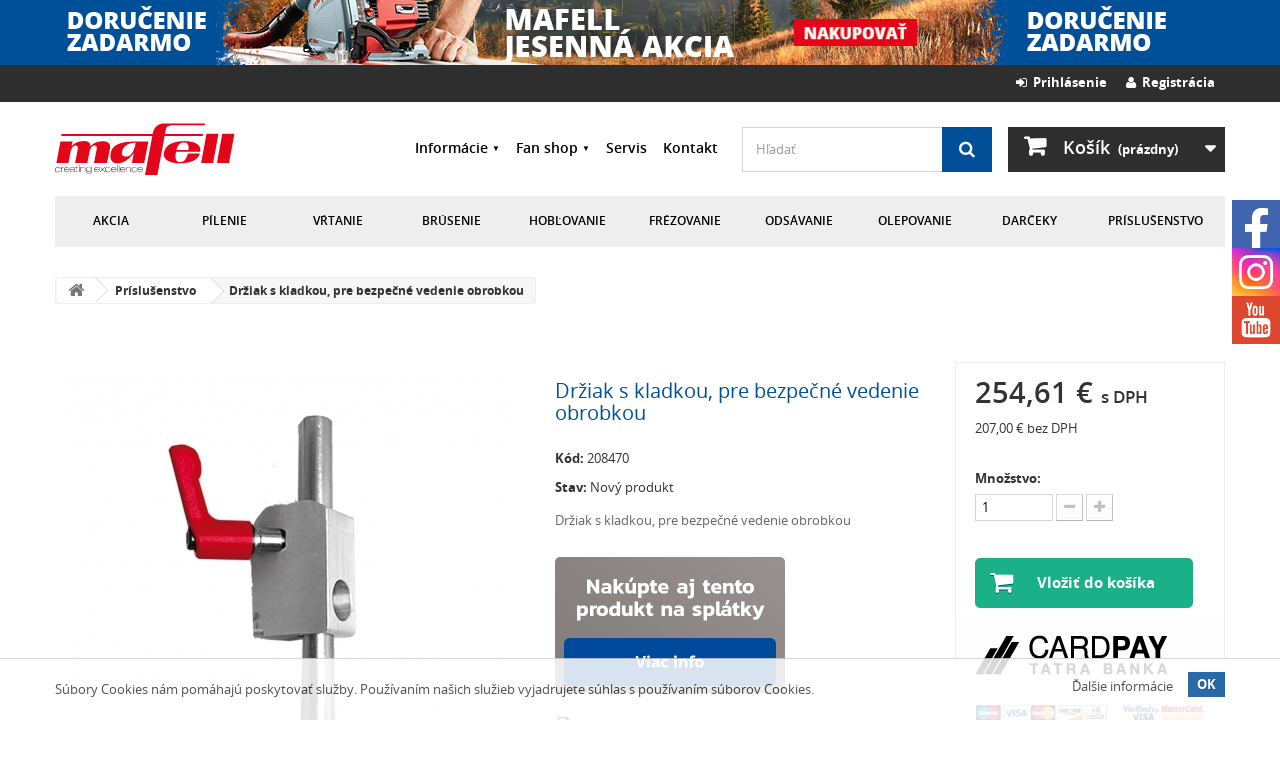

--- FILE ---
content_type: text/html; charset=utf-8
request_url: https://www.mafell.sk/prislusenstvo/drziak-s-kladkou-pre-bezpecne-vedenie-obrobkou-1699.html
body_size: 21853
content:
<!DOCTYPE HTML>
<!--[if lt IE 7]> <html class="no-js lt-ie9 lt-ie8 lt-ie7" lang="sk-SK"><![endif]-->
<!--[if IE 7]><html class="no-js lt-ie9 lt-ie8 ie7" lang="sk-SK"><![endif]-->
<!--[if IE 8]><html class="no-js lt-ie9 ie8" lang="sk-SK"><![endif]-->
<!--[if gt IE 8]> <html class="no-js ie9" lang="sk-SK"><![endif]-->
<html lang="sk-SK">
	<head>
		<meta charset="utf-8" />
		<title>Držiak s kladkou, pre bezpečné vedenie obrobkou | Mafell.sk</title>
					<meta name="description" content="Držiak s kladkou, pre bezpečné vedenie obrobkou" />
				<meta name="robots" content="index,follow" />
		<meta name="viewport" content="width=device-width, minimum-scale=0.25, maximum-scale=1.6, initial-scale=1.0" />
		<meta name="apple-mobile-web-app-capable" content="yes" />
		<link rel="author" type="text/plain" href="https://www.mafell.sk/humans.txt" />
		<link rel="apple-touch-icon" href="https://www.mafell.sk/apple-touch-icon.png" />
		<link rel="apple-touch-icon" sizes="76x76" href="https://www.mafell.sk/apple-touch-icon-76x76.png" />
		<link rel="apple-touch-icon" sizes="120x120" href="https://www.mafell.sk/apple-touch-icon-120x120.png" />
		<link rel="apple-touch-icon" sizes="152x152" href="https://www.mafell.sk/apple-touch-icon-152x152.png" />
		<link rel="icon" type="image/vnd.microsoft.icon" href="/img/favicon.ico?1686007619" />
		<link rel="shortcut icon" type="image/x-icon" href="/img/favicon.ico?1686007619" />
														<link rel="stylesheet" href="/themes/default-bootstrap/css/global.css" type="text/css" media="all" />
																<link rel="stylesheet" href="/themes/default-bootstrap/css/autoload/highdpi.css" type="text/css" media="all" />
																<link rel="stylesheet" href="/themes/default-bootstrap/css/autoload/responsive-tables.css" type="text/css" media="all" />
																<link rel="stylesheet" href="/themes/default-bootstrap/css/autoload/uniform.default.css" type="text/css" media="all" />
																<link rel="stylesheet" href="/themes/default-bootstrap/css/product.css" type="text/css" media="all" />
																<link rel="stylesheet" href="/themes/default-bootstrap/css/print.css" type="text/css" media="print" />
																<link rel="stylesheet" href="/js/jquery/plugins/fancybox/jquery.fancybox.css" type="text/css" media="all" />
																<link rel="stylesheet" href="/js/jquery/plugins/bxslider/jquery.bxslider.css" type="text/css" media="all" />
																<link rel="stylesheet" href="/modules/socialsharing/css/socialsharing.css" type="text/css" media="all" />
																<link rel="stylesheet" href="/themes/default-bootstrap/css/modules/blockbanner/blockbanner.css" type="text/css" media="all" />
																<link rel="stylesheet" href="/themes/default-bootstrap/css/modules/blockcart/blockcart.css" type="text/css" media="all" />
																<link rel="stylesheet" href="/themes/default-bootstrap/css/modules/blockcategories/blockcategories.css" type="text/css" media="all" />
																<link rel="stylesheet" href="/themes/default-bootstrap/css/modules/blockcurrencies/blockcurrencies.css" type="text/css" media="all" />
																<link rel="stylesheet" href="/themes/default-bootstrap/css/modules/blocklanguages/blocklanguages.css" type="text/css" media="all" />
																<link rel="stylesheet" href="/themes/default-bootstrap/css/modules/blockmyaccountfooter/blockmyaccount.css" type="text/css" media="all" />
																<link rel="stylesheet" href="/themes/default-bootstrap/css/modules/blocknewsletter/blocknewsletter.css" type="text/css" media="all" />
																<link rel="stylesheet" href="/themes/default-bootstrap/css/modules/blocksearch/blocksearch.css" type="text/css" media="all" />
																<link rel="stylesheet" href="/js/jquery/plugins/autocomplete/jquery.autocomplete.css" type="text/css" media="all" />
																<link rel="stylesheet" href="/themes/default-bootstrap/css/modules/blocktopmenu/css/blocktopmenu.css" type="text/css" media="all" />
																<link rel="stylesheet" href="/themes/default-bootstrap/css/modules/blocktopmenu/css/superfish-modified.css" type="text/css" media="all" />
																<link rel="stylesheet" href="/themes/default-bootstrap/css/modules/blockuserinfo/blockuserinfo.css" type="text/css" media="all" />
																<link rel="stylesheet" href="/themes/default-bootstrap/css/modules/blockviewed/blockviewed.css" type="text/css" media="all" />
																<link rel="stylesheet" href="/modules/themeconfigurator/css/hooks.css" type="text/css" media="all" />
																<link rel="stylesheet" href="/themes/default-bootstrap/css/modules/productcomments/productcomments.css" type="text/css" media="all" />
																<link rel="stylesheet" href="/modules/cashonpickup/views/css/cashonpickup.css" type="text/css" media="all" />
																<link rel="stylesheet" href="/themes/default-bootstrap/css/modules/productscategory/css/productscategory.css" type="text/css" media="all" />
																<link rel="stylesheet" href="/themes/default-bootstrap/css/modules/mailalerts/mailalerts.css" type="text/css" media="all" />
																<link rel="stylesheet" href="/modules/eucookielaw/views/css/eucookielaw.css" type="text/css" media="all" />
																<link rel="stylesheet" href="/modules/cmproductenquiry/css/cmproductenquiry.css" type="text/css" media="all" />
																<link rel="stylesheet" href="/modules/cardpay/views/css/cardpay.css" type="text/css" media="all" />
																<link rel="stylesheet" href="/modules/tatrapay/views/css/tatrapay.css" type="text/css" media="all" />
																<link rel="stylesheet" href="/modules/customsecondarymenu/css/customsecondarymenu.css" type="text/css" media="all" />
																<link rel="stylesheet" href="/modules/customsecondarymenu/css/superfish-modified.css" type="text/css" media="all" />
																<link rel="stylesheet" href="/modules/custompaymentmethod/views/css/fontawesome.css" type="text/css" media="all" />
																<link rel="stylesheet" href="/modules/custompaymentmethod/views/css/front.css" type="text/css" media="all" />
																<link rel="stylesheet" href="/modules/productvideo/views/css/productvideoextraright.css" type="text/css" media="all" />
																<link rel="stylesheet" href="/modules/productvideo/views/css/pv_custom.css" type="text/css" media="all" />
																<link rel="stylesheet" href="/modules/cashondeliveryplus/views/css/cashondeliveryplus.css" type="text/css" media="all" />
																<link rel="stylesheet" href="/themes/default-bootstrap/css/product_list.css" type="text/css" media="all" />
														<script type="text/javascript">
var CUSTOMIZE_TEXTFIELD = 1;
var FancyboxI18nClose = 'Zavrieť';
var FancyboxI18nNext = 'Ďal&scaron;&iacute;';
var FancyboxI18nPrev = 'Predch&aacute;dzaj&uacute;ci';
var PS_CATALOG_MODE = false;
var ajax_allowed = true;
var ajaxsearch = true;
var allowBuyWhenOutOfStock = true;
var attribute_anchor_separator = '-';
var attributesCombinations = [];
var availableLaterValue = '';
var availableNowValue = '';
var baseDir = 'https://www.mafell.sk/';
var baseUri = 'https://www.mafell.sk/';
var blocksearch_type = 'top';
var confirm_report_message = 'Naozaj chcete nahlásiť tento komentár?';
var contentOnly = false;
var currency = {"id":1,"name":"Euro","iso_code":"EUR","iso_code_num":"978","sign":"\u20ac","blank":"1","conversion_rate":"1.000000","deleted":"0","format":"2","decimals":"1","active":"1","prefix":"","suffix":" \u20ac","id_shop_list":null,"force_id":false};
var currencyBlank = 1;
var currencyFormat = 2;
var currencyRate = 1;
var currencySign = '€';
var currentDate = '2026-01-14 18:20:46';
var customerGroupWithoutTax = false;
var customizationFields = false;
var customizationId = null;
var customizationIdMessage = 'Prispôsobenie č.';
var default_eco_tax = 0;
var delete_txt = 'Odstrániť';
var displayList = false;
var displayPrice = 0;
var doesntExist = 'Zvolený model produktu neexistuje. Zvoľte si prosím iný.';
var doesntExistNoMore = 'Produkt s požadovanými parametrami už nie je na sklade';
var doesntExistNoMoreBut = 'ale je k dispozícii s inými.';
var ecotaxTax_rate = 0;
var ep_msg_error = 'Vaša otázka nemohla byť odoslaná. Skontrolujte prosím vyplnenú e-mailovú adresu a skúste otázku odoslať znovu.';
var ep_msg_required = 'Vyplňte prosím všetky povinné údaje.';
var ep_msg_required_email = 'Vyplňte prosím Vašu e-mailovú adresu.';
var ep_msg_required_email_shape = 'Opravte prosím tvar Vašej e-mailovej adresy.';
var ep_msg_required_name = 'Vyplňte prosím Vaše meno.';
var ep_msg_required_phone = 'Vyplňte prosím Vaše telefónne číslo.';
var ep_msg_required_question = 'Vyplňte prosím Vašu otázku.';
var ep_msg_required_security = 'Vyplňte prosím odpoveď na bezpečnostnú otázku.';
var ep_msg_required_security_wrong = 'Nesprávna odpoveď na bezpečnostnú otázku.';
var ep_msg_success = 'Vaša otázka bola úspešne odoslaná. Budeme Vás v krátkom čase kontaktovať.';
var ep_msg_title = 'Ďakujeme!';
var ep_secure_key = 'cf217eb9aed789e5792ff893244f1ed3';
var fieldRequired = 'Vyplňte všetky povinné údaje a potom prispôsobenie uložte.';
var freeProductTranslation = 'Bezplatne';
var freeShippingTranslation = 'Bezplatne';
var ga4_add_to_cart = 1;
var ga4_currency = 'EUR';
var ga4_id_fo = 'G-6LSVRHTRLY';
var ga4_product_detail = {"product_properties":"","fields_of_use":"","tax_name":"deprecated","tax_rate":23,"id_manufacturer":"0","id_supplier":"0","id_category_default":"19","id_shop_default":"1","manufacturer_name":false,"supplier_name":false,"name":"Dr\u017eiak s kladkou, pre bezpe\u010dn\u00e9 vedenie obrobkou","description":"","description_short":"<p>Dr\u017eiak s kladkou, pre bezpe\u010dn\u00e9 vedenie obrobkou<\/p>","quantity":100,"minimal_quantity":"1","available_now":"","available_later":"","price":207,"specificPrice":false,"additional_shipping_cost":"0.00","wholesale_price":"0.000000","on_sale":"0","online_only":"0","unity":"","unit_price":0,"unit_price_ratio":"0.000000","ecotax":"0.000000","reference":"208470","supplier_reference":"","location":"","width":"0.000000","height":"0.000000","depth":"0.000000","weight":"0.000000","ean13":"4032689219288","upc":"","link_rewrite":"drziak-s-kladkou-pre-bezpecne-vedenie-obrobkou","meta_description":"","meta_keywords":"","meta_title":"","quantity_discount":"0","customizable":"0","new":false,"uploadable_files":"0","text_fields":"0","active":"1","redirect_type":"404","id_product_redirected":"0","available_for_order":"1","available_date":"0000-00-00","condition":"new","show_price":"1","indexed":"1","visibility":"both","date_add":"2020-03-09 09:17:37","date_upd":"2025-10-27 20:31:27","tags":false,"base_price":"207.000000","id_tax_rules_group":"6","id_color_default":0,"advanced_stock_management":"0","out_of_stock":2,"depends_on_stock":false,"isFullyLoaded":true,"cache_is_pack":"0","cache_has_attachments":"0","is_virtual":"0","id_pack_product_attribute":null,"cache_default_attribute":"0","category":"prislusenstvo","pack_stock_type":"3","id":1699,"id_shop_list":null,"force_id":false,"default_cat":"Pr\u00edslu\u0161enstvo","currency":"EUR","final_price":254.61};
var ga4_view_item = 1;
var generated_date = 1768411246;
var groupReduction = 0;
var hasDeliveryAddress = false;
var highDPI = false;
var idDefaultImage = 2367;
var id_lang = 2;
var id_product = 1699;
var img_dir = 'https://www.mafell.sk/themes/default-bootstrap/img/';
var img_prod_dir = 'https://www.mafell.sk/img/p/';
var img_ps_dir = 'https://www.mafell.sk/img/';
var instantsearch = false;
var isGuest = 0;
var isLogged = 0;
var isMobile = false;
var jqZoomEnabled = false;
var maxQuantityToAllowDisplayOfLastQuantityMessage = 3;
var minimalQuantity = 1;
var moderation_active = true;
var noTaxForThisProduct = false;
var oosHookJsCodeFunctions = [];
var page_name = 'product';
var placeholder_blocknewsletter = 'Vpíšte e-mailovú adresu';
var priceDisplayMethod = 0;
var priceDisplayPrecision = 2;
var productAvailableForOrder = true;
var productBasePriceTaxExcl = 207;
var productBasePriceTaxExcluded = 207;
var productBasePriceTaxIncl = 254.61;
var productHasAttributes = false;
var productPrice = 254.61;
var productPriceTaxExcluded = 207;
var productPriceTaxIncluded = 254.61;
var productPriceWithoutReduction = 254.61;
var productReference = '208470';
var productShowPrice = true;
var productUnitPriceRatio = 0;
var product_fileButtonHtml = 'Vyberte súbor';
var product_fileDefaultHtml = 'Žiadny zvolený súbor';
var product_specific_price = [];
var productcomment_added = 'Váš komentár bol úspešne pridaný!';
var productcomment_added_moderation = 'Váš komentár bol úspešne odoslaný a bude uverejnený po schválení moderátorom.';
var productcomment_ok = 'OK';
var productcomment_title = 'Nový komentár';
var productcomments_controller_url = 'https://www.mafell.sk/modul/productcomments/default';
var productcomments_url_rewrite = true;
var quantitiesDisplayAllowed = false;
var quantityAvailable = 0;
var quickView = false;
var reduction_percent = 0;
var reduction_price = 0;
var removingLinkText = 'Odstrániť produkt z môjho nákupného košíka';
var roundMode = 2;
var search_url = 'https://www.mafell.sk/vyhladavanie';
var secure_key = '7384b2aa6e8e29255b9b1d320153f65e';
var sharing_img = 'https://www.mafell.sk/2367/drziak-s-kladkou-pre-bezpecne-vedenie-obrobkou.jpg';
var sharing_name = 'Držiak s kladkou, pre bezpečné vedenie obrobkou';
var sharing_url = 'https://www.mafell.sk/prislusenstvo/drziak-s-kladkou-pre-bezpecne-vedenie-obrobkou-1699.html';
var specific_currency = false;
var specific_price = 0;
var static_token = '667d83044ba2e844d89617b05b373498';
var stock_management = 1;
var taxRate = 23;
var toBeDetermined = 'Bude určené';
var token = '667d83044ba2e844d89617b05b373498';
var uploading_in_progress = 'Prebieha nahrávanie, čakajte prosím...';
var usingSecureMode = true;
</script>

						<script type="text/javascript" src="/js/jquery/jquery-1.11.0.min.js"></script>
						<script type="text/javascript" src="/js/jquery/jquery-migrate-1.2.1.min.js"></script>
						<script type="text/javascript" src="/js/jquery/plugins/jquery.easing.js"></script>
						<script type="text/javascript" src="/js/tools.js"></script>
						<script type="text/javascript" src="/themes/default-bootstrap/js/global.js"></script>
						<script type="text/javascript" src="/themes/default-bootstrap/js/autoload/10-bootstrap.min.js"></script>
						<script type="text/javascript" src="/themes/default-bootstrap/js/autoload/15-jquery.total-storage.min.js"></script>
						<script type="text/javascript" src="/themes/default-bootstrap/js/autoload/15-jquery.uniform-modified.js"></script>
						<script type="text/javascript" src="/js/jquery/plugins/fancybox/jquery.fancybox.js"></script>
						<script type="text/javascript" src="/js/jquery/plugins/jquery.idTabs.js"></script>
						<script type="text/javascript" src="/js/jquery/plugins/jquery.scrollTo.js"></script>
						<script type="text/javascript" src="/js/jquery/plugins/jquery.serialScroll.js"></script>
						<script type="text/javascript" src="/js/jquery/plugins/bxslider/jquery.bxslider.js"></script>
						<script type="text/javascript" src="/themes/default-bootstrap/js/product.js"></script>
						<script type="text/javascript" src="/modules/socialsharing/js/socialsharing.js"></script>
						<script type="text/javascript" src="/themes/default-bootstrap/js/modules/blockcart/ajax-cart.js"></script>
						<script type="text/javascript" src="/themes/default-bootstrap/js/tools/treeManagement.js"></script>
						<script type="text/javascript" src="/themes/default-bootstrap/js/modules/blocknewsletter/blocknewsletter.js"></script>
						<script type="text/javascript" src="/js/jquery/plugins/autocomplete/jquery.autocomplete.js"></script>
						<script type="text/javascript" src="/themes/default-bootstrap/js/modules/blocksearch/blocksearch.js"></script>
						<script type="text/javascript" src="/themes/default-bootstrap/js/modules/blocktopmenu/js/hoverIntent.js"></script>
						<script type="text/javascript" src="/themes/default-bootstrap/js/modules/blocktopmenu/js/superfish-modified.js"></script>
						<script type="text/javascript" src="/themes/default-bootstrap/js/modules/blocktopmenu/js/blocktopmenu.js"></script>
						<script type="text/javascript" src="/modules/productcomments/js/jquery.rating.pack.js"></script>
						<script type="text/javascript" src="/themes/default-bootstrap/js/modules/productscategory/js/productscategory.js"></script>
						<script type="text/javascript" src="/themes/default-bootstrap/js/modules/mailalerts/mailalerts.js"></script>
						<script type="text/javascript" src="/modules/ganalytics/views/js/GoogleAnalyticActionLib.js"></script>
						<script type="text/javascript" src="/modules/eucookielaw/views/js/eucookielaw.js"></script>
						<script type="text/javascript" src="/modules/cmproductenquiry/js/cmproductenquiry.js"></script>
						<script type="text/javascript" src="/modules/customsecondarymenu/js/customsecondarymenu.js"></script>
						<script type="text/javascript" src="/modules/productvideo/views/js/apis.js"></script>
						<script type="text/javascript" src="/modules/productvideo/views/js/pv-extraright-common.js"></script>
						<script type="text/javascript" src="/modules/productvideo/views/js/productvideoextraright.js"></script>
						<script type="text/javascript" src="/modules/shaim_google_ecommerce/shaim_google_ecommerce_product.js"></script>
						<script type="text/javascript" src="/modules/productcomments/js/jquery.textareaCounter.plugin.js"></script>
						<script type="text/javascript" src="/themes/default-bootstrap/js/modules/productcomments/js/productcomments.js"></script>
							<meta property="og:type" content="product" />
<meta property="og:url" content="https://www.mafell.sk/prislusenstvo/drziak-s-kladkou-pre-bezpecne-vedenie-obrobkou-1699.html" />
<meta property="og:title" content="Držiak s kladkou, pre bezpečné vedenie obrobkou | Mafell.sk" />
<meta property="og:site_name" content="Mafell.sk" />
<meta property="og:description" content="Držiak s kladkou, pre bezpečné vedenie obrobkou" />
<meta property="og:image" content="https://www.mafell.sk/2367-large_default/drziak-s-kladkou-pre-bezpecne-vedenie-obrobkou.jpg" />
<meta property="product:pretax_price:amount" content="207" />
<meta property="product:pretax_price:currency" content="EUR" />
<meta property="product:price:amount" content="254.61" />
<meta property="product:price:currency" content="EUR" />

			<script type="text/javascript">
				(window.gaDevIds=window.gaDevIds||[]).push('d6YPbH');
				(function(i,s,o,g,r,a,m){i['GoogleAnalyticsObject']=r;i[r]=i[r]||function(){
				(i[r].q=i[r].q||[]).push(arguments)},i[r].l=1*new Date();a=s.createElement(o),
				m=s.getElementsByTagName(o)[0];a.async=1;a.src=g;m.parentNode.insertBefore(a,m)
				})(window,document,'script','//www.google-analytics.com/analytics.js','ga');
				ga('create', 'UA-109451998-1', 'auto');
				ga('require', 'ec');</script><!-- ProductVideo vars -->
<script type="text/javascript">
        var pv_force_thumb_size = 0;
        var pv_disable_autosize = 0;
        var pv_disable_replace = 0;
        var pv_disable_img_hide = 0;
        var pv_hide_image_container = 0;
        var pv_side_position = 0;
        var pv_thumb_add_width = 0;
        var pv_image_zindex = 999;
        var pv_load_delay = 0;
        var pv_deep_select = 0;
        var pv_thumb_dir = 0;
        var pv_default = 0;
        var pv_auto = 0;
        var pv_limit = 0;
        var pv_click_to_activate = 0;
        var pv_custom_img_slider_refresh = 0;
        var pv_custom_slider_sync = 0;
        var pv_rel = 0;
        var pv_cont = 1;
        var pv_info = 0;
        var pv_priv = 1;
        var pv_loop = 1;
        var pv_pos = 2;
        var pv_vim_portrait = 1;
        var PV_VIM_MUTED = 0;
        var pv_vim_loop = 1;
        var pv_vim_byline = 1;
        var pv_vim_badge = 1;
        var pv_vim_title = 1;
        var pv_vim_autoplay = 1;
        var pv_force_hide_preview = 0;
        var pv_force_button = 0;
        var pv_force_controls = 0;
        var pv_force_close = 0;
        var pv_no_padding = 0;
        var pv_fancy_link = 1;
            var pv_main_image = '';
        var pv_image_container = '';
        var pv_videoholder_placement = '';
        var pv_clt = 'li';
        var pv_custom_img_slider = '0';
        var pv_custom_img_slider_selector = '';
        var pv_custom_main_img_slider_selector = '';
        var pv_click_behaviour_type = 'mousedown';
        var pv_list_cust_holder = '';
        var pv_list_cust_button_holder = '';
        var pv_list_cust_button_insert = '1';
        var pv_list_cust_filter = '';
        var pv_list_cust_selector = '';
        var pv_vim_color = '#00adef';
        var pv_burl = '/';
            var pv_thumb_before = ''; 
        var pv_thumb_after = ''; 
        var pv_custom_main_img_slider_pre = ''; 
        var pv_custom_main_img_slider_post = ''; 
         
    var pv_video_list = false;
    
    </script>

<!-- Video Microdata Start -->
<!-- Video Microdata End -->
<link rel='preconnect' href='https://www.google.com' />
<link rel='dns-prefetch' href='https://www.google.com' />
<link rel='preconnect' href='https://www.google.cz' />
<link rel='dns-prefetch' href='https://www.google.cz' />
<link rel='preconnect' href='https://www.googletagmanager.com' />
<link rel='dns-prefetch' href='https://www.googletagmanager.com' />


<link rel='preconnect' href='https://google-analytics.com' />
<link rel='dns-prefetch' href='https://google-analytics.com' />
            <!-- Měřicí kód GA4 (www.psmoduly.cz / www.openservis.cz) - begin -->
            <!-- Global site tag (gtag.js) - Google Analytics -->
<script async src="https://www.googletagmanager.com/gtag/js?id=G-6LSVRHTRLY"></script>
<script>
  window.dataLayer = window.dataLayer || [];
  function gtag(){dataLayer.push(arguments);}
  
  gtag('consent', 'default', {
  'ad_storage': 'granted',
  'analytics_storage': 'granted', 'personalization_storage': 'granted',
  });
  
  gtag('js', new Date());

  gtag('config', 'G-6LSVRHTRLY', { 'anonymize_ip': true });
</script>
<!-- Měřicí kód GA4 (www.psmoduly.cz / www.openservis.cz) - end -->
		<link rel="stylesheet" type="text/css" media="all" href="https://www.mafell.sk/themes/default-bootstrap/fonts/open-sans.css" />
		<!--[if IE 8]>
		<script src="https://www.mafell.sk/themes/default-bootstrap/js/html5shiv.js"></script>
		<script src="https://www.mafell.sk/themes/default-bootstrap/js/respond.min.js"></script>
		<![endif]-->
	</head>
	<body id="product" class="product product-1699 product-drziak-s-kladkou-pre-bezpecne-vedenie-obrobkou category-19 category-prislusenstvo hide-left-column hide-right-column lang_sk">
					<div id="page">

			<div class="header-container">
				<header id="header">
																<div class="banner">
							<div class="container">
								<div class="row">
									<a href="https://www.mafell.sk/akciova-ponuka-20" title="Letn&aacute; ponuka">
	<img class="img-responsive" src="https://www.mafell.sk/modules/blockbanner/img/8cf8c0df9c00412f859c5f79b3d38115.png" alt="Letn&aacute; ponuka" title="Letn&aacute; ponuka" width="1170" height="65" />
</a>

								</div>
							</div>
						</div>
																					<div class="nav">
							<div class="container">
								<div class="row">
									<nav><!-- Block user information module NAV  -->
	<div class="header_user_info">
		<a class="login" href="https://www.mafell.sk/ucet" rel="nofollow" title="Vytvorte si nový zákaznícky účet"><i class="icon-user"></i>&nbsp;&nbsp;Registrácia</a>
	</div>
	<div class="header_user_info">
		<a class="login" href="https://www.mafell.sk/ucet" rel="nofollow" title="Prihláste sa do Vášho zákazníckeho účtu"><i class="icon-signin left"></i>&nbsp;&nbsp;Prihlásenie</a>
	</div>
<!-- /Block usmodule NAV -->
<!-- Block languages module -->
<!-- /Block languages module -->
</nav>
								</div>
							</div>
						</div>
										<div>
						<div class="container">
							<div class="custom-header">
								<div id="header_logo">
									<a href="https://www.mafell.sk/" title="Mafell.sk">
										<img class="logo img-responsive" src="https://www.mafell.sk/themes/default-bootstrap/img/logo-mafell-creating-excellence.svg" alt="Mafell.sk" width="280"/>
									</a>
								</div>
								<!-- Block Custom secondary menu module -->
<div class="custom-secondary-menu">
    <ul class="sf-custom-menu">
        <li>
            <a href="/stranky/informacie-1">Informácie</a>
            <ul>
                                                                                            <li>
                        <a href="https://www.mafell.sk/info/o-nas-7">O spolo&#269;nosti Mafell</a>
                    </li>
                                                                            <li>
                        <a href="https://www.mafell.sk/info/kvalita-a-filozofia-8">Kvalita a filozofia</a>
                    </li>
                                                                            <li>
                        <a href="https://www.mafell.sk/info/skoliace-stredisko-9">&Scaron;koliace stredisko</a>
                    </li>
                                                                            <li>
                        <a href="https://www.mafell.sk/info/obchodne-podmienky-1">Obchodn&eacute; podmienky</a>
                    </li>
                                                                            <li>
                        <a href="https://www.mafell.sk/info/dodacie-podmienky-2">Dodacie podmienky</a>
                    </li>
                                                                            <li>
                        <a href="https://www.mafell.sk/info/reklamacne-podmienky-3">Reklama&#269;n&eacute; podmienky</a>
                    </li>
                                                                            <li>
                        <a href="https://www.mafell.sk/info/zabezpecena-platba-5">Zabezpe&#269;en&aacute; platba</a>
                    </li>
                                                                            <li>
                        <a href="https://www.mafell.sk/info/cookies-6">Pou&#382;&iacute;vanie s&uacute;borov Cookies</a>
                    </li>
                                                                            <li>
                        <a href="https://www.mafell.sk/info/cennik-na-stiahnutie-10">Cenn&iacute;k na stiahnutie</a>
                    </li>
                                                </ul>
        </li>
        <li>
            <a href="/fan-shop-25">Fan shop</a>
            <ul>
                                    <li>
                        <a href="https://www.mafell.sk/tricka-64">Tri&#269;k&aacute;</a>
                    </li>
                                    <li>
                        <a href="https://www.mafell.sk/svetre-a-mikiny-65">Svetre a mikiny</a>
                    </li>
                                    <li>
                        <a href="https://www.mafell.sk/bundy-66">Bundy</a>
                    </li>
                                    <li>
                        <a href="https://www.mafell.sk/ciapky-83">&#268;iapky</a>
                    </li>
                                    <li>
                        <a href="https://www.mafell.sk/hrnceky-85">Hrn&#269;eky</a>
                    </li>
                                    <li>
                        <a href="https://www.mafell.sk/doplnky-86">Doplnky</a>
                    </li>
                            </ul>
        </li>
        <li>
            <a href="/info/servis-13">Servis</a>
        </li>
        <li>
            <a href="/kontakt">Kontakt</a>
        </li>
    </ul>
</div>
<!-- /Block Custom secondary menu module --><!-- Block search module TOP -->
<div id="search_block_top" class="">
	<form id="searchbox" method="get" action="//www.mafell.sk/vyhladavanie" >
		<input type="hidden" name="controller" value="search" />
		<input type="hidden" name="orderby" value="position" />
		<input type="hidden" name="orderway" value="desc" />
		<input class="search_query form-control" type="text" id="search_query_top" name="search_query" placeholder="Hľadať" value="" />
		<button type="submit" name="submit_search" class="btn btn-default button-search">
			<span>Hľadať</span>
		</button>
	</form>
</div>
<!-- /Block search module TOP --><!-- MODULE Block cart -->
<div class="cart-wrap ">
	<div class="shopping_cart">
		<a href="https://www.mafell.sk/objednavka" title="Zobraziť obsah nákupného košíka" rel="nofollow">
			<b>Košík</b>
			<span class="ajax_cart_quantity unvisible">0</span>
			<span class="ajax_cart_product_txt unvisible">položka</span>
			<span class="ajax_cart_product_txt_s unvisible">položky / položiek</span>
			<span class="ajax_cart_total unvisible">
							</span>
			<span class="ajax_cart_no_product">(prázdny)</span>
					</a>
					<div class="cart_block block exclusive">
				<div class="block_content">
					<!-- block list of products -->
					<div class="cart_block_list">
												<p class="cart_block_no_products">
							Žiadne produkty
						</p>
																		<div class="cart-prices">
							<div class="cart-prices-line first-line">
								<span class="price cart_block_shipping_cost ajax_cart_shipping_cost unvisible">
																			 Bude určené																	</span>
								<span class="unvisible">
									Doprava
								</span>
							</div>
																						<div class="cart-prices-line">
									<span class="price cart_block_tax_cost ajax_cart_tax_cost">0,00 €</span>
									<span>Daň:</span>
								</div>
														<div class="cart-prices-line last-line">
								<span class="price cart_block_total ajax_block_cart_total">0,00 €</span>
								<span>Spolu:</span>
							</div>
															<p>
																	Ceny sú s DPH
																</p>
													</div>
						<p class="cart-buttons">
							<a id="button_order_cart" class="btn btn-default button button-small" href="https://www.mafell.sk/objednavka" title="Pokladňa" rel="nofollow">
								<span>
									Pokladňa<i class="icon-chevron-right right"></i>
								</span>
							</a>
						</p>
					</div>
				</div>
			</div><!-- .cart_block -->
			</div>
</div>

	<div id="layer_cart">
		<div class="clearfix">
			<div class="layer_cart_product col-xs-12 col-md-6">
				<span class="cross" title="Zavrieť okno"></span>
				<span class="title">
					<i class="icon-check"></i>Produkt bol vložený do Vášho košíka
				</span>
				<div class="product-image-container layer_cart_img">
				</div>
				<div class="layer_cart_product_info">
					<span id="layer_cart_product_title" class="product-name"></span>
					<span id="layer_cart_product_attributes"></span>
					<div>
						<strong class="dark">Množstvo:</strong>
						<span id="layer_cart_product_quantity"></span>
					</div>
					<div>
						<strong class="dark">Spolu:</strong>
						<span id="layer_cart_product_price"></span>
					</div>
				</div>
			</div>
			<div class="layer_cart_cart col-xs-12 col-md-6">
				<span class="title">
					<!-- Plural Case [both cases are needed because page may be updated in Javascript] -->
					<span class="ajax_cart_product_txt_s  unvisible">
						Počet produktov v nákupnom košíku: <span class="ajax_cart_quantity">0</span>
					</span>
					<!-- Singular Case [both cases are needed because page may be updated in Javascript] -->
					<span class="ajax_cart_product_txt ">
						Počet produktov v nákupnom košíku: 1
					</span>
				</span>
				<div class="layer_cart_row">
					<strong class="dark">
						Spolu za produkty:
					</strong>
					<span class="ajax_block_products_total">
											</span>
																					&nbsp;(s DPH)
																	</div>

								<div class="layer_cart_row">
					<strong class="dark unvisible">
						Spolu za doručenie:
					</strong>
					<span class="ajax_cart_shipping_cost unvisible">
													 							 	Bude určené
							 													</span>
																					&nbsp;(s DPH)
																	</div>
									<div class="layer_cart_row">
						<strong class="dark">Daň:</strong>
						<span class="price cart_block_tax_cost ajax_cart_tax_cost">0,00 €</span>
					</div>
								<div class="layer_cart_row">
					<strong class="dark">
						Spolu:
					</strong>
					<span class="ajax_block_cart_total">
											</span>
																					&nbsp;(s DPH)
																	</div>
				<div class="button-container">
					<span class="continue btn btn-default button exclusive-medium" title="Pokračovať v nákupe">
						<span>
							<i class="icon-chevron-left left"></i>Pokračovať v nákupe
						</span>
					</span>
					<a class="btn btn-default button button-medium"	href="https://www.mafell.sk/objednavka" title="K pokladni" rel="nofollow">
						<span>
							K pokladni<i class="icon-chevron-right right"></i>
						</span>
					</a>
				</div>
			</div>
		</div>
		<div class="crossseling"></div>
	</div> <!-- #layer_cart -->
	<div class="layer_cart_overlay"></div>

<!-- /MODULE Block cart -->
	<!-- Menu -->
	<div id="block_top_menu" class="sf-contener clearfix col-lg-12">
		<div class="cat-title">Menu</div>
		<ul class="sf-menu clearfix menu-content">
			<li><a href="https://www.mafell.sk/akciova-ponuka-20" title="Akcia">Akcia</a><ul><li><a href="https://www.mafell.sk/sady-88" title="Sady">Sady</a></li><li><a href="https://www.mafell.sk/vyrocie-edicia-90" title="125. výročie edícia">125. výročie edícia</a></li><li><a href="https://www.mafell.sk/fan-sets-95" title="FAN SETS">FAN SETS</a></li></ul></li><li><a href="https://www.mafell.sk/pilenie-12" title="Pílenie">Pílenie</a><ul><li><a href="https://www.mafell.sk/priamociara-pila-33" title="Priamočiara píla">Priamočiara píla</a></li><li><a href="https://www.mafell.sk/kapovaci-pilovy-system-34" title="Kapovací pílový systém">Kapovací pílový systém</a></li><li><a href="https://www.mafell.sk/doskovy-pilovy-system-35" title="Doskový pílový systém">Doskový pílový systém</a></li><li><a href="https://www.mafell.sk/ponorna-pila-36" title="Ponorná píla">Ponorná píla</a></li><li><a href="https://www.mafell.sk/rucna-okruzna-do-85-mm-37" title="Ručná okružná do 85 mm">Ručná okružná do 85 mm</a></li><li><a href="https://www.mafell.sk/rucna-okruzna-od-105-mm-38" title="Ručná okružná od 105 mm">Ručná okružná od 105 mm</a></li><li><a href="https://www.mafell.sk/tesarska-retazova-pila-39" title="Tesárska reťazová píla">Tesárska reťazová píla</a></li><li><a href="https://www.mafell.sk/rucna-pasova-pila-40" title="Ručná pásová píla">Ručná pásová píla</a></li><li><a href="https://www.mafell.sk/pila-so-spodnym-tahom-41" title="Píla so spodným ťahom">Píla so spodným ťahom</a></li><li><a href="https://www.mafell.sk/rucna-lankova-pila-42" title="Ručná lanková píla">Ručná lanková píla</a></li><li><a href="https://www.mafell.sk/chvostova-pila-94" title="Chvostová píla">Chvostová píla</a></li></ul></li><li><a href="https://www.mafell.sk/vrtanie-14" title="Vŕtanie">Vŕtanie</a><ul><li><a href="https://www.mafell.sk/kolikovacka-52" title="Kolíkovačka">Kolíkovačka</a></li><li><a href="https://www.mafell.sk/akumulatorovy-skrutkovac-53" title="Akumulátorový skrutkovač">Akumulátorový skrutkovač</a></li><li><a href="https://www.mafell.sk/vrtaci-stojan-54" title="Vŕtací stojan">Vŕtací stojan</a></li></ul></li><li><a href="https://www.mafell.sk/brusenie-15" title="Brúsenie">Brúsenie</a><ul><li><a href="https://www.mafell.sk/vibracna-bruska-56" title="Vibračná brúska">Vibračná brúska</a></li><li><a href="https://www.mafell.sk/excentricka-bruska-57" title="Excentrická brúska">Excentrická brúska</a></li><li><a href="https://www.mafell.sk/uhlova-bruska-92" title="Uhlová brúska">Uhlová brúska</a></li></ul></li><li><a href="https://www.mafell.sk/hoblovanie-18" title="Hobľovanie">Hobľovanie</a><ul><li><a href="https://www.mafell.sk/rucny-hoblik-61" title="Ručný hoblík">Ručný hoblík</a></li><li><a href="https://www.mafell.sk/tesarsky-hoblik-62" title="Tesársky hoblík">Tesársky hoblík</a></li></ul></li><li><a href="https://www.mafell.sk/frezovanie-13" title="Frézovanie">Frézovanie</a><ul><li><a href="https://www.mafell.sk/horna-freza-44" title="Horná fréza">Horná fréza</a></li><li><a href="https://www.mafell.sk/multifunkcna-freza-45" title="Multifunkčná fréza">Multifunkčná fréza</a></li><li><a href="https://www.mafell.sk/retazova-dlabacka-zamkov-46" title="Reťazová dlabačka zámkov">Reťazová dlabačka zámkov</a></li><li><a href="https://www.mafell.sk/drazkovacia-freza-47" title="Drážkovacia fréza">Drážkovacia fréza</a></li><li><a href="https://www.mafell.sk/sedlova-freza-48" title="Sedlová fréza">Sedlová fréza</a></li><li><a href="https://www.mafell.sk/retazova-dlabacka-49" title="Reťazová dlabačka">Reťazová dlabačka</a></li><li><a href="https://www.mafell.sk/drazkovacie-zariadenie-50" title="Drážkovacie zariadenie">Drážkovacie zariadenie</a></li><li><a href="https://www.mafell.sk/capovacia-freza-51" title="Čapovacia fréza">Čapovacia fréza</a></li><li><a href="https://www.mafell.sk/frezovaci-motor-72" title="Frézovací motor">Frézovací motor</a></li><li><a href="https://www.mafell.sk/freza-na-hrany-84" title="Fréza na hrany">Fréza na hrany</a></li><li><a href="https://www.mafell.sk/rovinna-freza-87" title="Rovinná fréza">Rovinná fréza</a></li><li><a href="https://www.mafell.sk/freza-na-odkvapove-haky-91" title="Fréza na odkvapové háky">Fréza na odkvapové háky</a></li><li><a href="https://www.mafell.sk/arunda-73" title="Arunda">Arunda</a><ul><li><a href="https://www.mafell.sk/arunda-maxi-74" title="Arunda Maxi">Arunda Maxi</a></li><li><a href="https://www.mafell.sk/arunda-midi-75" title="Arunda Midi">Arunda Midi</a></li><li><a href="https://www.mafell.sk/arunda-prislusenstvo-76" title="Arunda príslušenstvo">Arunda príslušenstvo</a></li></ul></li></ul></li><li><a href="https://www.mafell.sk/odsavanie-17" title="Odsávanie">Odsávanie</a><ul><li><a href="https://www.mafell.sk/vysavac-priemyselny-m-58" title="Vysávač priemyselný M">Vysávač priemyselný M</a></li><li><a href="https://www.mafell.sk/vysavac-priemyselny-l-59" title="Vysávač priemyselný L">Vysávač priemyselný L</a></li></ul></li><li><a href="https://www.mafell.sk/olepovacky-82" title="Olepovanie">Olepovanie</a></li><li><a href="https://www.mafell.sk/darceky-26" title="Darčeky">Darčeky</a></li><li><a href="https://www.mafell.sk/prislusenstvo-19" title="Príslušenstvo">Príslušenstvo</a><ul><li><a href="https://www.mafell.sk/lepidla-89" title="Lepidlá">Lepidlá</a></li><li><a href="https://www.mafell.sk/tasky-93" title="Tašky">Tašky</a></li></ul></li>
					</ul>
	</div>
	<!--/ Menu -->
<!-- MODULE European Cookie Law Notification - notification.tpl -->

<div id="eucookielaw" class="eucookielaw postion_bottom" style="opacity: 0.85; filter: alpha(opacity=85);">
	<div class="container">
		<a href="#" id="cookie_accept" class="button btn btn-default button-small accept"><span>OK</span></a>
				<a href="https://www.mafell.sk/info/cookies-6" id="learn_more" title="Ďalšie informácie">Ďalšie informácie</a>
		<div id="notify_content"><p>Súbory Cookies nám pomáhajú poskytovať služby. Používaním našich služieb vyjadrujete súhlas s používaním súborov Cookies.</p></div>
    </div>
</div>

<!-- /MODULE European Cookie Law Notification - notification.tpl -->
							</div>
						</div>
					</div>
				</header>
			</div>

			<div class="floating-social">
				<a href="https://www.facebook.com/mafell.sk" class="facebook" target="_blank">
					<img src="https://www.mafell.sk/themes/default-bootstrap/img/icon_fb_2x.png" alt="facebook">
				</a>
				<a href="https://www.instagram.com/mafell.sk/" class="instagram" target="_blank">
					<img src="https://www.mafell.sk/themes/default-bootstrap/img/icon_instagram_2x.png" alt="instagram">
				</a>
				<a href="https://www.youtube.com/channel/UCgH2e8q9_p_m-SB9FcBKozg/videos" class="youtube" target="_blank">
					<img src="https://www.mafell.sk/themes/default-bootstrap/img/icon_youtube_2x.png" alt="youtube">
				</a>
			</div>

			<div class="columns-container">
				<div id="columns" class="container">
											
<!-- Breadcrumb -->
<div class="breadcrumb clearfix">
	<a class="home" href="https://www.mafell.sk/" title="Sp&auml;ť na &uacute;vod"><i class="icon-home"></i></a>
			<span class="navigation-pipe">&gt;</span>
					<span class="navigation_page"><span itemscope itemtype="https://data-vocabulary.org/Breadcrumb"><a itemprop="url" href="https://www.mafell.sk/prislusenstvo-19" title="Pr&iacute;slu&scaron;enstvo" ><span itemprop="title">Pr&iacute;slu&scaron;enstvo</span></a></span><span class="navigation-pipe">></span>Držiak s kladkou, pre bezpečné vedenie obrobkou</span>
			</div>
<!-- /Breadcrumb -->

										<div id="slider_row" class="row">
																	</div>
					<div class="row">
																		<div id="center_column" class="center_column col-xs-12 col-sm-12">
	

							<div itemscope itemtype="https://schema.org/Product">
	<meta itemprop="url" content="https://www.mafell.sk/prislusenstvo/drziak-s-kladkou-pre-bezpecne-vedenie-obrobkou-1699.html">
	<div class="primary_block row">
					<div class="container">
				<div class="top-hr"></div>
			</div>
								<!-- left infos-->
		<div class="pb-left-column col-xs-12 col-sm-4 col-md-5">
			<!-- product img-->
			<div id="image-block" class="clearfix">
																	<span id="view_full_size">
													<img id="bigpic" itemprop="image" src="https://www.mafell.sk/2367-large_default/drziak-s-kladkou-pre-bezpecne-vedenie-obrobkou.jpg" title="Držiak s kladkou, pre bezpečné vedenie obrobkou" alt="Držiak s kladkou, pre bezpečné vedenie obrobkou" width="458" height="458"/>
															<span class="span_link no-print">Zv&auml;č&scaron;iť</span>
																		</span>
							</div> <!-- end image-block -->
							<!-- thumbnails -->
				<div id="views_block" class="clearfix hidden">
										<div id="thumbs_list">
						<ul id="thumbs_list_frame">
																																																						<li id="thumbnail_2367" class="last">
									<a href="https://www.mafell.sk/2367-thickbox_default/drziak-s-kladkou-pre-bezpecne-vedenie-obrobkou.jpg"	data-fancybox-group="other-views" class="fancybox shown" title="Držiak s kladkou, pre bezpečné vedenie obrobkou">
										<img class="img-responsive" id="thumb_2367" src="https://www.mafell.sk/2367-cart_default/drziak-s-kladkou-pre-bezpecne-vedenie-obrobkou.jpg" alt="Držiak s kladkou, pre bezpečné vedenie obrobkou" title="Držiak s kladkou, pre bezpečné vedenie obrobkou" height="80" width="80" itemprop="image" />
									</a>
								</li>
																			</ul>
					</div> <!-- end thumbs_list -->
									</div> <!-- end views-block -->
				<!-- end thumbnails -->
								</div> <!-- end pb-left-column -->
		<!-- end left infos-->
		<!-- center infos -->
		<div class="pb-center-column col-xs-12 col-sm-4">
						<h1 itemprop="name">Držiak s kladkou, pre bezpečné vedenie obrobkou</h1>
			<p id="product_reference">
				<label>K&oacute;d: </label>
				<span class="editable" itemprop="sku" content="208470">208470</span>
			</p>
						<p id="product_condition">
				<label>Stav: </label>
									<link itemprop="itemCondition" href="https://schema.org/NewCondition"/>
					<span class="editable">Nov&yacute; produkt</span>
							</p>
										<div id="short_description_block">
											<div id="short_description_content" class="rte align_justify" itemprop="description"><p>Držiak s kladkou, pre bezpečné vedenie obrobkou</p></div>
					
										<!---->
				</div> <!-- end short_description_block -->
									<!-- availability or doesntExist -->
			<p id="availability_statut" style="display: none;">
				
				<span id="availability_value" class="label label-success"></span>
			</p>
											<p class="warning_inline" id="last_quantities" style="display: none" >Pozor: skladom posledn&eacute; kusy</p>
						<p id="availability_date" style="display: none;">
				<span id="availability_date_label">D&aacute;tum dostupnosti:</span>
				<span id="availability_date_value"></span>
			</p>
			<!-- Out of stock hook -->
			<div id="oosHook" style="display: none;">
				
			</div>
			 
<!--  /Module ProductComments -->
<!-- Video Product Extra Right Start -->
<script type="text/javascript">
var custom_list_type = 'li';
</script>
<!-- Video Product Extra Right End -->							<!-- usefull links-->
				<ul id="usefull_link_block" class="clearfix no-print">
					
											<!-- MODULE Product Enquiry - center.tpl -->
	
			<!-- MODULE Product Enquiry - form.tpl -->

<li class="sendenquiryproduct">
			<a class="enquiry_button"  id="send_enquiry_button" href="#send_enquiry_form" rel="nofollow" title="Pošlite Vaše otázky k produktu">
			Nakúpte na splátky
		</a>
	

	<div style="display: none;">
		<div id="send_enquiry_form">
			<h2 class="page-subheading">
				Nákup na splátky
			</h2>
			<div class="row">
				<div class="product clearfix col-xs-12 col-sm-5">
					<img src="https://www.mafell.sk/2367-home_default/drziak-s-kladkou-pre-bezpecne-vedenie-obrobkou.jpg" height="250" width="250" alt="Držiak s kladkou, pre bezpečné vedenie obrobkou" />
					<div class="product_desc">
						<p class="product_name">
							<strong>Držiak s kladkou, pre bezpečné vedenie obrobkou</strong>
						</p>
						<p>Držiak s kladkou, pre bezpečné vedenie obrobkou</p>
					</div>
				</div><!-- .product -->
				<div class="send_enquiry_form_content col-xs-12 col-sm-7" id="send_enquiry_form_content">
					<div id="send_enquiry_form_error"></div>
					<div id="send_enquiry_form_success"></div>
					<div class="form_container">
						<p class="intro_form">
															Vyplňte svoje údaje a my vás budeme obratom kontaktovať.
													</p>
						<p class="text">
							<label for="ep_name">
								Meno&nbsp;<sup class="required">*</sup>
							</label>
							<input id="ep_name" name="ep_name" type="text" value="" />
						</p>
						<p class="text">
							<label for="ep_email">
								E-mailová adresa&nbsp;<sup class="required">*</sup>
							</label>
							<input id="ep_email" name="ep_email" type="text" value="" />
						</p>
						<p class="text">
							<label for="ep_phone">
								Telefónne číslo&nbsp;<sup class="required">*</sup>
							</label>
							<input id="ep_phone" name="ep_phone" type="text" value="" />
						</p>
						<p class="text">
							<label for="ep_question">
								Doplňujúce informácie
							</label>
                            <textarea id="ep_question" name="ep_question"></textarea>
						</p>
						<p class="text">
							<label for="ep_security">
								Bezpečnostná otázka&nbsp;<sup class="required">*</sup>
							</label>
							<input id="ep_security" name="ep_security" type="text" placeholder="23-14+3=" value="" />
						</p>
						<p class="txt_required">
							<sup class="required">*</sup> povinný údaj
						</p>
					</div>
					<p class="submit">
						<button id="sendRequest" class="btn button button-small" name="sendRequest" type="submit">
							<span>Odoslať</span>
						</button>&nbsp;
						alebo&nbsp;
						<a class="closefb" href="#">
							Zrušiť
						</a>
					</p>
				</div> <!-- .send_enquiry_form_content -->
			</div>
		</div>
	</div>
</li>













<!-- /MODULE Product Enquiry - form.tpl -->
	<!-- /MODULE Product Enquiry - center.tpl -->
										<li class="print">
						<a href="javascript:print();">
							Vytlačiť
						</a>
					</li>
				</ul>
					</div>
		<!-- end center infos-->
		<!-- pb-right-column-->
		<div class="pb-right-column col-xs-12 col-sm-4 col-md-3">
						<!-- add to cart form-->
			<form id="buy_block" action="https://www.mafell.sk/nakupny-kosik" method="post">
				<!-- hidden datas -->
				<p class="hidden">
					<input type="hidden" name="token" value="667d83044ba2e844d89617b05b373498" />
					<input type="hidden" name="id_product" value="1699" id="product_page_product_id" />
					<input type="hidden" name="add" value="1" />
					<input type="hidden" name="id_product_attribute" id="idCombination" value="" />
				</p>
				<div class="box-info-product">
					<div class="content_prices clearfix">
													<!-- prices -->
							<div>
								<p class="our_price_display" itemprop="offers" itemscope itemtype="https://schema.org/Offer"><link itemprop="availability" href="https://schema.org/InStock"/><span id="our_price_display" class="price" itemprop="price" content="254.61">254,61 €</span>&nbsp;<span class="product_tax_label">s DPH</span><meta itemprop="priceCurrency" content="EUR" /></p>
								<p id="reduction_percent"  style="display:none;"><span id="reduction_percent_display"></span></p>
								<p id="reduction_amount"  style="display:none"><span id="reduction_amount_display"></span></p>
								<p id="old_price" class="hidden"><span id="old_price_display"><span class="price"></span></span></p>

<!--
								-->

								
									<!-- Price without TAX -->
									<!-- <br /> -->
									<span id="pretaxe_price"><span id="pretaxe_price_display">207,00 €</span> bez DPH</span>
								
							</div> <!-- end prices -->
																											 
						
                        
						<div class="clear"></div>
					</div> <!-- end content_prices -->
					<div class="product_attributes clearfix">
						<!-- quantity wanted -->
												<p id="quantity_wanted_p">
							<label for="quantity_wanted">Množstvo:</label>
							<input type="number" min="1" name="qty" id="quantity_wanted" class="text" value="1" />
							<a href="#" data-field-qty="qty" class="btn btn-default button-minus product_quantity_down">
								<span><i class="icon-minus"></i></span>
							</a>
							<a href="#" data-field-qty="qty" class="btn btn-default button-plus product_quantity_up">
								<span><i class="icon-plus"></i></span>
							</a>
							<span class="clearfix"></span>
						</p>
												<!-- minimal quantity wanted -->
						<p id="minimal_quantity_wanted_p" style="display: none;">
							Minim&aacute;lny počet pre zak&uacute;penie tohto produktu je <b id="minimal_quantity_label">1</b>
						</p>
											</div> <!-- end product_attributes -->
					<div class="box-cart-bottom">
						<div>
							<p id="add_to_cart" class="buttons_bottom_block no-print">
								<button type="submit" name="Submit" class="exclusive">
									<span>Vložiť do ko&scaron;&iacute;ka</span>
								</button>
							</p>
						</div>
						<!-- MODULE CardPay - icon_product.tpl -->

<div id="product_payment_logos">
    <div class="box-security">
    <a href="https://www.mafell.sk/info/zabezpecena-platba-5" title="Platba bankovou kartou VISA, VISA Electron, MasterCard, Maestro, alebo Diners Club.">
        <img src="https://www.mafell.sk/modules/cardpay/views/img/cardpay-logo.png" alt="Logo CardPay" class="img-responsive">
    </a>
            <br>
        <a href="https://www.mafell.sk/info/zabezpecena-platba-5" title="Platba bankovou kartou VISA, VISA Electron, MasterCard, Maestro, alebo Diners Club.">
            <img src="https://www.mafell.sk/modules/cardpay/views/img/cardpay-cards.png" alt="Logo: Akceptované typy platobných kariet" class="img-responsive">
        </a>
        </div>
</div>

<!-- /MODULE CardPay - icon_product.tpl -->

            <center>
            <a target="_blank" href="https://quatro.vub.sk/kalkulacka/I1685?cenaTovaru=254.61"><img
                        src="/modules/psquatro/images/be.png"></a>
            </center>					</div> <!-- end box-cart-bottom -->
				</div> <!-- end box-info-product -->
			</form>
					</div> <!-- end pb-right-column-->
	</div> <!-- end primary_block -->
	
        
        <div id="more_info_block" class="clear">
            <ul id="more_info_tabs" class="idTabs idTabsShort clearfix">
                								                                                                                
                
<li><a href="#idTab5" class="idTabHrefShort page-product-heading">Hodnotenie zákazníkov</a></li>

            </ul>

            <div id="more_info_sheets" class="sheets align_justify">
            
                            
                
                
			    
        		
                
				
				
                <!-- extra tabs -->
                <div id="idTab5">
	<div id="product_comments_block_tab">
								<p class="align_center">Momentálne žiadne príspevky (názory) od zákazníkov.</p>
						</div> <!-- #product_comments_block_tab -->
</div>

<!-- Fancybox -->
<div style="display: none;">
	<div id="new_comment_form">
		<form id="id_new_comment_form" action="#">
			<h2 class="page-subheading">
				Napísať názor
			</h2>
			<div class="row">
									<div class="product clearfix  col-xs-12 col-sm-6">
						<img src="https://www.mafell.sk/2367-medium_default/drziak-s-kladkou-pre-bezpecne-vedenie-obrobkou.jpg" height="125" width="125" alt="Držiak s kladkou, pre bezpečné vedenie obrobkou" />
						<div class="product_desc">
							<p class="product_name">
								<strong>Držiak s kladkou, pre bezpečné vedenie obrobkou</strong>
							</p>
							<p>Držiak s kladkou, pre bezpečné vedenie obrobkou</p>
						</div>
					</div>
								<div class="new_comment_form_content col-xs-12 col-sm-6">
					<div id="new_comment_form_error" class="error" style="display: none; padding: 15px 25px">
						<ul></ul>
					</div>
											<ul id="criterions_list">
													<li>
								<label>Kvalita:</label>
								<div class="star_content">
									<input class="star not_uniform" type="radio" name="criterion[1]" value="1" />
									<input class="star not_uniform" type="radio" name="criterion[1]" value="2" />
									<input class="star not_uniform" type="radio" name="criterion[1]" value="3" />
									<input class="star not_uniform" type="radio" name="criterion[1]" value="4" checked="checked" />
									<input class="star not_uniform" type="radio" name="criterion[1]" value="5" />
								</div>
								<div class="clearfix"></div>
							</li>
												</ul>
										<label for="comment_title">
						Nadpis: <sup class="required">*</sup>
					</label>
					<input id="comment_title" name="title" type="text" value=""/>
					<label for="content">
						Komentár: <sup class="required">*</sup>
					</label>
					<textarea id="content" name="content"></textarea>
										<div id="new_comment_form_footer">
						<input id="id_product_comment_send" name="id_product" type="hidden" value='1699' />
						<p class="fl required"><sup>*</sup> Povinné údaje</p>
						<p class="fr">
							<button id="submitNewMessage" name="submitMessage" type="submit" class="btn button button-small">
								<span>Odoslať</span>
							</button>&nbsp;
							alebo&nbsp;
							<a class="closefb" href="#">
								Zrušiť
							</a>
						</p>
						<div class="clearfix"></div>
					</div> <!-- #new_comment_form_footer -->
				</div>
			</div>
		</form><!-- /end new_comment_form_content -->
	</div>
</div>
<!-- End fancybox -->


                <!-- END extra tabs -->
            </div>
	   <section class="page-product-box blockproductscategory">
	<h3 class="productscategory_h3 page-product-heading">
					Produkty z rovnakej kategórie
			</h3>
	<div id="productscategory_list" class="clearfix">
		<ul id="bxslider1" class="bxslider clearfix">
					<li class="product-box item">
				<a href="https://www.mafell.sk/prislusenstvo/koncovka-listy-f-ek-2-ks-61.html" class="lnk_img product-image" title="Koncovka lišty F-EK 2 ks"><img src="https://www.mafell.sk/4341-home_default/koncovka-listy-f-ek-2-ks.jpg" alt="Koncovka lišty F-EK 2 ks" /></a>
				<h5 itemprop="name" class="product-name">
					<a href="https://www.mafell.sk/prislusenstvo/koncovka-listy-f-ek-2-ks-61.html" title="Koncovka lišty F-EK 2 ks">Koncovka lišty F-EK 2 ks</a>
				</h5>
								<br />
								<!-- <div class="clearfix" style="margin-top:5px">
											<div class="no-print">
							<a class="exclusive button ajax_add_to_cart_button" href="https://www.mafell.sk/nakupny-kosik?qty=1&amp;id_product=61&amp;token=667d83044ba2e844d89617b05b373498&amp;add=" data-id-product="61" title="Vložiť do košíka">
								<span>Vložiť do košíka</span>
							</a>
						</div>
									</div> -->
			</li>
					<li class="product-box item">
				<a href="https://www.mafell.sk/prislusenstvo/silikonovy-profil-f-hp-68-m-68-m-dlha-62.html" class="lnk_img product-image" title="Silikonový profil F-HP 6,8 m, 6,8 m dlhá"><img src="https://www.mafell.sk/4339-home_default/silikonovy-profil-f-hp-68-m-68-m-dlha.jpg" alt="Silikonový profil F-HP 6,8 m, 6,8 m dlhá" /></a>
				<h5 itemprop="name" class="product-name">
					<a href="https://www.mafell.sk/prislusenstvo/silikonovy-profil-f-hp-68-m-68-m-dlha-62.html" title="Silikonový profil F-HP 6,8 m, 6,8 m dlhá">Silikonový profil F-HP 6,8 m, 6,8 m dlhá</a>
				</h5>
								<br />
								<!-- <div class="clearfix" style="margin-top:5px">
											<div class="no-print">
							<a class="exclusive button ajax_add_to_cart_button" href="https://www.mafell.sk/nakupny-kosik?qty=1&amp;id_product=62&amp;token=667d83044ba2e844d89617b05b373498&amp;add=" data-id-product="62" title="Vložiť do košíka">
								<span>Vložiť do košíka</span>
							</a>
						</div>
									</div> -->
			</li>
					<li class="product-box item">
				<a href="https://www.mafell.sk/prislusenstvo/vlozka-proti-vytrhavaniu-f-ss-34m-34-m-dlha-63.html" class="lnk_img product-image" title="Vložka proti vytrhávaniu F-SS 3,4M - 3,4 m dlhá"><img src="https://www.mafell.sk/4340-home_default/vlozka-proti-vytrhavaniu-f-ss-34m-34-m-dlha.jpg" alt="Vložka proti vytrhávaniu F-SS 3,4M - 3,4 m dlhá" /></a>
				<h5 itemprop="name" class="product-name">
					<a href="https://www.mafell.sk/prislusenstvo/vlozka-proti-vytrhavaniu-f-ss-34m-34-m-dlha-63.html" title="Vložka proti vytrhávaniu F-SS 3,4M - 3,4 m dlhá">Vložka proti vytrhávaniu F-SS 3,4M - 3,4 m dlhá</a>
				</h5>
								<br />
								<!-- <div class="clearfix" style="margin-top:5px">
											<div class="no-print">
							<a class="exclusive button ajax_add_to_cart_button" href="https://www.mafell.sk/nakupny-kosik?qty=1&amp;id_product=63&amp;token=667d83044ba2e844d89617b05b373498&amp;add=" data-id-product="63" title="Vložiť do košíka">
								<span>Vložiť do košíka</span>
							</a>
						</div>
									</div> -->
			</li>
					<li class="product-box item">
				<a href="https://www.mafell.sk/prislusenstvo/svorky-f-sz-180mm-2-ks-pre-upevnenie-listy-64.html" class="lnk_img product-image" title="Svorky F-SZ 180MM 2 ks, pre upevnenie lišty"><img src="https://www.mafell.sk/1744-home_default/svorky-f-sz-180mm-2-ks-pre-upevnenie-listy.jpg" alt="Svorky F-SZ 180MM 2 ks, pre upevnenie lišty" /></a>
				<h5 itemprop="name" class="product-name">
					<a href="https://www.mafell.sk/prislusenstvo/svorky-f-sz-180mm-2-ks-pre-upevnenie-listy-64.html" title="Svorky F-SZ 180MM 2 ks, pre upevnenie lišty">Svorky F-SZ 180MM 2 ks, pre upevnenie lišty</a>
				</h5>
								<br />
								<!-- <div class="clearfix" style="margin-top:5px">
											<div class="no-print">
							<a class="exclusive button ajax_add_to_cart_button" href="https://www.mafell.sk/nakupny-kosik?qty=1&amp;id_product=64&amp;token=667d83044ba2e844d89617b05b373498&amp;add=" data-id-product="64" title="Vložiť do košíka">
								<span>Vložiť do košíka</span>
							</a>
						</div>
									</div> -->
			</li>
					<li class="product-box item">
				<a href="https://www.mafell.sk/prislusenstvo/vodiaca-lista-770-mf-26-cc-400-65.html" class="lnk_img product-image" title="Vodiaca lišta 770 (MF 26 cc / 400)"><img src="https://www.mafell.sk/2390-home_default/vodiaca-lista-770-mf-26-cc-400.jpg" alt="Vodiaca lišta 770 (MF 26 cc / 400)" /></a>
				<h5 itemprop="name" class="product-name">
					<a href="https://www.mafell.sk/prislusenstvo/vodiaca-lista-770-mf-26-cc-400-65.html" title="Vodiaca lišta 770 (MF 26 cc / 400)">Vodiaca lišta 770 (MF 26 cc / 400)</a>
				</h5>
								<br />
								<!-- <div class="clearfix" style="margin-top:5px">
											<div class="no-print">
							<a class="exclusive button ajax_add_to_cart_button" href="https://www.mafell.sk/nakupny-kosik?qty=1&amp;id_product=65&amp;token=667d83044ba2e844d89617b05b373498&amp;add=" data-id-product="65" title="Vložiť do košíka">
								<span>Vložiť do košíka</span>
							</a>
						</div>
									</div> -->
			</li>
					<li class="product-box item">
				<a href="https://www.mafell.sk/prislusenstvo/spodny-bocny-doraz-mf-ua-66.html" class="lnk_img product-image" title="Spodný bočný doraz MF-UA"><img src="https://www.mafell.sk/101-home_default/spodny-bocny-doraz-mf-ua.jpg" alt="Spodný bočný doraz MF-UA" /></a>
				<h5 itemprop="name" class="product-name">
					<a href="https://www.mafell.sk/prislusenstvo/spodny-bocny-doraz-mf-ua-66.html" title="Spodný bočný doraz MF-UA">Spodný bočný doraz MF-UA</a>
				</h5>
								<br />
								<!-- <div class="clearfix" style="margin-top:5px">
											<div class="no-print">
							<a class="exclusive button ajax_add_to_cart_button" href="https://www.mafell.sk/nakupny-kosik?qty=1&amp;id_product=66&amp;token=667d83044ba2e844d89617b05b373498&amp;add=" data-id-product="66" title="Vložiť do košíka">
								<span>Vložiť do košíka</span>
							</a>
						</div>
									</div> -->
			</li>
					<li class="product-box item">
				<a href="https://www.mafell.sk/prislusenstvo/akumulator-36-b-94-36-v-94-wh-li-ion-67.html" class="lnk_img product-image" title="Akumulátor 36 B 94 (36 V, 94 Wh) Li-Ion"><img src="https://www.mafell.sk/102-home_default/akumulator-36-b-94-36-v-94-wh-li-ion.jpg" alt="Akumulátor 36 B 94 (36 V, 94 Wh) Li-Ion" /></a>
				<h5 itemprop="name" class="product-name">
					<a href="https://www.mafell.sk/prislusenstvo/akumulator-36-b-94-36-v-94-wh-li-ion-67.html" title="Akumulátor 36 B 94 (36 V, 94 Wh) Li-Ion">Akumulátor 36 B 94 (36 V, 94 Wh) Li-Ion</a>
				</h5>
								<br />
								<!-- <div class="clearfix" style="margin-top:5px">
											<div class="no-print">
							<a class="exclusive button ajax_add_to_cart_button" href="https://www.mafell.sk/nakupny-kosik?qty=1&amp;id_product=67&amp;token=667d83044ba2e844d89617b05b373498&amp;add=" data-id-product="67" title="Vložiť do košíka">
								<span>Vložiť do košíka</span>
							</a>
						</div>
									</div> -->
			</li>
					<li class="product-box item">
				<a href="https://www.mafell.sk/prislusenstvo/pilovy-kotuc-hm-120-x-12-18-x-20-mm-z-40-fz-tr-37.html" class="lnk_img product-image" title="092559 Pílový kotúč-HM, 120 x 1,2/1,8 x 20 mm, Z 40, FZ/TR"><img src="https://www.mafell.sk/63-home_default/pilovy-kotuc-hm-120-x-12-18-x-20-mm-z-40-fz-tr.jpg" alt="092559 Pílový kotúč-HM, 120 x 1,2/1,8 x 20 mm, Z 40, FZ/TR" /></a>
				<h5 itemprop="name" class="product-name">
					<a href="https://www.mafell.sk/prislusenstvo/pilovy-kotuc-hm-120-x-12-18-x-20-mm-z-40-fz-tr-37.html" title="092559 Pílový kotúč-HM, 120 x 1,2/1,8 x 20 mm, Z 40, FZ/TR">092559 Pílový kotúč-HM, 120 x 1,2/1,8 x 20 mm, Z 40, FZ/TR</a>
				</h5>
								<br />
								<!-- <div class="clearfix" style="margin-top:5px">
											<div class="no-print">
							<a class="exclusive button ajax_add_to_cart_button" href="https://www.mafell.sk/nakupny-kosik?qty=1&amp;id_product=37&amp;token=667d83044ba2e844d89617b05b373498&amp;add=" data-id-product="37" title="Vložiť do košíka">
								<span>Vložiť do košíka</span>
							</a>
						</div>
									</div> -->
			</li>
					<li class="product-box item">
				<a href="https://www.mafell.sk/prislusenstvo/lista-vodiaca-set-f-80-f-160-f-wa-f-vs-f-sz-180mm-puzdro-na-listu-60.html" class="lnk_img product-image" title="Lišta vodiaca - Set: F 80 + F 160 + F-WA + F-VS + F-SZ 180MM + púzdro na lištu"><img src="https://www.mafell.sk/4114-home_default/lista-vodiaca-set-f-80-f-160-f-wa-f-vs-f-sz-180mm-puzdro-na-listu.jpg" alt="Lišta vodiaca - Set: F 80 + F 160 + F-WA + F-VS + F-SZ 180MM + púzdro na lištu" /></a>
				<h5 itemprop="name" class="product-name">
					<a href="https://www.mafell.sk/prislusenstvo/lista-vodiaca-set-f-80-f-160-f-wa-f-vs-f-sz-180mm-puzdro-na-listu-60.html" title="Lišta vodiaca - Set: F 80 + F 160 + F-WA + F-VS + F-SZ 180MM + púzdro na lištu">Lišta vodiaca - Set: F 80 + F 160 + F-WA + F-VS + F-SZ...</a>
				</h5>
								<br />
								<!-- <div class="clearfix" style="margin-top:5px">
											<div class="no-print">
							<a class="exclusive button ajax_add_to_cart_button" href="https://www.mafell.sk/nakupny-kosik?qty=1&amp;id_product=60&amp;token=667d83044ba2e844d89617b05b373498&amp;add=" data-id-product="60" title="Vložiť do košíka">
								<span>Vložiť do košíka</span>
							</a>
						</div>
									</div> -->
			</li>
					<li class="product-box item">
				<a href="https://www.mafell.sk/prislusenstvo/paralelny-doraz-k-85-pa-122.html" class="lnk_img product-image" title="Paralelný doraz K 85-PA"><img src="https://www.mafell.sk/319-home_default/paralelny-doraz-k-85-pa.jpg" alt="Paralelný doraz K 85-PA" /></a>
				<h5 itemprop="name" class="product-name">
					<a href="https://www.mafell.sk/prislusenstvo/paralelny-doraz-k-85-pa-122.html" title="Paralelný doraz K 85-PA">Paralelný doraz K 85-PA</a>
				</h5>
								<br />
								<!-- <div class="clearfix" style="margin-top:5px">
											<div class="no-print">
							<a class="exclusive button ajax_add_to_cart_button" href="https://www.mafell.sk/nakupny-kosik?qty=1&amp;id_product=122&amp;token=667d83044ba2e844d89617b05b373498&amp;add=" data-id-product="122" title="Vložiť do košíka">
								<span>Vložiť do košíka</span>
							</a>
						</div>
									</div> -->
			</li>
					<li class="product-box item">
				<a href="https://www.mafell.sk/prislusenstvo/spodny-bocny-doraz-k-85-ua-123.html" class="lnk_img product-image" title="Spodný bočný doraz K 85-UA"><img src="https://www.mafell.sk/4338-home_default/spodny-bocny-doraz-k-85-ua.jpg" alt="Spodný bočný doraz K 85-UA" /></a>
				<h5 itemprop="name" class="product-name">
					<a href="https://www.mafell.sk/prislusenstvo/spodny-bocny-doraz-k-85-ua-123.html" title="Spodný bočný doraz K 85-UA">Spodný bočný doraz K 85-UA</a>
				</h5>
								<br />
								<!-- <div class="clearfix" style="margin-top:5px">
											<div class="no-print">
							<a class="exclusive button ajax_add_to_cart_button" href="https://www.mafell.sk/nakupny-kosik?qty=1&amp;id_product=123&amp;token=667d83044ba2e844d89617b05b373498&amp;add=" data-id-product="123" title="Vložiť do košíka">
								<span>Vložiť do košíka</span>
							</a>
						</div>
									</div> -->
			</li>
					<li class="product-box item">
				<a href="https://www.mafell.sk/prislusenstvo/mafell-kufor-l-max-126.html" class="lnk_img product-image" title="MAFELL Kufor L-MAX"><img src="https://www.mafell.sk/321-home_default/mafell-kufor-l-max.jpg" alt="MAFELL Kufor L-MAX" /></a>
				<h5 itemprop="name" class="product-name">
					<a href="https://www.mafell.sk/prislusenstvo/mafell-kufor-l-max-126.html" title="MAFELL Kufor L-MAX">MAFELL Kufor L-MAX</a>
				</h5>
								<br />
								<!-- <div class="clearfix" style="margin-top:5px">
											<div class="no-print">
							<a class="exclusive button ajax_add_to_cart_button" href="https://www.mafell.sk/nakupny-kosik?qty=1&amp;id_product=126&amp;token=667d83044ba2e844d89617b05b373498&amp;add=" data-id-product="126" title="Vložiť do košíka">
								<span>Vložiť do košíka</span>
							</a>
						</div>
									</div> -->
			</li>
					<li class="product-box item">
				<a href="https://www.mafell.sk/prislusenstvo/pilovy-kotuc-hm-237-x-18-25-x-30-mm-z-12-wz-127.html" class="lnk_img product-image" title="092590 Pílový kotúč-HM, 237 x 1,8/2,5 x 30 mm, Z 12, WZ"><img src="https://www.mafell.sk/322-home_default/pilovy-kotuc-hm-237-x-18-25-x-30-mm-z-12-wz.jpg" alt="092590 Pílový kotúč-HM, 237 x 1,8/2,5 x 30 mm, Z 12, WZ" /></a>
				<h5 itemprop="name" class="product-name">
					<a href="https://www.mafell.sk/prislusenstvo/pilovy-kotuc-hm-237-x-18-25-x-30-mm-z-12-wz-127.html" title="092590 Pílový kotúč-HM, 237 x 1,8/2,5 x 30 mm, Z 12, WZ">092590 Pílový kotúč-HM, 237 x 1,8/2,5 x 30 mm, Z 12, WZ</a>
				</h5>
								<br />
								<!-- <div class="clearfix" style="margin-top:5px">
											<div class="no-print">
							<a class="exclusive button ajax_add_to_cart_button" href="https://www.mafell.sk/nakupny-kosik?qty=1&amp;id_product=127&amp;token=667d83044ba2e844d89617b05b373498&amp;add=" data-id-product="127" title="Vložiť do košíka">
								<span>Vložiť do košíka</span>
							</a>
						</div>
									</div> -->
			</li>
					<li class="product-box item">
				<a href="https://www.mafell.sk/prislusenstvo/pilovy-kotuc-hm-237-x-18-25-x-30-mm-z-24-wz-128.html" class="lnk_img product-image" title="092591 Pílový kotúč-HM, 237 x 1,8/2,5 x 30 mm, Z 24, WZ"><img src="https://www.mafell.sk/323-home_default/pilovy-kotuc-hm-237-x-18-25-x-30-mm-z-24-wz.jpg" alt="092591 Pílový kotúč-HM, 237 x 1,8/2,5 x 30 mm, Z 24, WZ" /></a>
				<h5 itemprop="name" class="product-name">
					<a href="https://www.mafell.sk/prislusenstvo/pilovy-kotuc-hm-237-x-18-25-x-30-mm-z-24-wz-128.html" title="092591 Pílový kotúč-HM, 237 x 1,8/2,5 x 30 mm, Z 24, WZ">092591 Pílový kotúč-HM, 237 x 1,8/2,5 x 30 mm, Z 24, WZ</a>
				</h5>
								<br />
								<!-- <div class="clearfix" style="margin-top:5px">
											<div class="no-print">
							<a class="exclusive button ajax_add_to_cart_button" href="https://www.mafell.sk/nakupny-kosik?qty=1&amp;id_product=128&amp;token=667d83044ba2e844d89617b05b373498&amp;add=" data-id-product="128" title="Vložiť do košíka">
								<span>Vložiť do košíka</span>
							</a>
						</div>
									</div> -->
			</li>
					<li class="product-box item">
				<a href="https://www.mafell.sk/prislusenstvo/pilovy-kotuc-hm-237-x-18-25-x-30-mm-z-56-wz-129.html" class="lnk_img product-image" title="092592 Pílový kotúč-HM, 237 x 1,8/2,5 x 30 mm, Z 56, WZ"><img src="https://www.mafell.sk/324-home_default/pilovy-kotuc-hm-237-x-18-25-x-30-mm-z-56-wz.jpg" alt="092592 Pílový kotúč-HM, 237 x 1,8/2,5 x 30 mm, Z 56, WZ" /></a>
				<h5 itemprop="name" class="product-name">
					<a href="https://www.mafell.sk/prislusenstvo/pilovy-kotuc-hm-237-x-18-25-x-30-mm-z-56-wz-129.html" title="092592 Pílový kotúč-HM, 237 x 1,8/2,5 x 30 mm, Z 56, WZ">092592 Pílový kotúč-HM, 237 x 1,8/2,5 x 30 mm, Z 56, WZ</a>
				</h5>
								<br />
								<!-- <div class="clearfix" style="margin-top:5px">
											<div class="no-print">
							<a class="exclusive button ajax_add_to_cart_button" href="https://www.mafell.sk/nakupny-kosik?qty=1&amp;id_product=129&amp;token=667d83044ba2e844d89617b05b373498&amp;add=" data-id-product="129" title="Vložiť do košíka">
								<span>Vložiť do košíka</span>
							</a>
						</div>
									</div> -->
			</li>
					<li class="product-box item">
				<a href="https://www.mafell.sk/prislusenstvo/kufor-l-max-130.html" class="lnk_img product-image" title="Doraz na priečny posun 1250 mm ( 2 ks potrebné )"><img src="https://www.mafell.sk/325-home_default/kufor-l-max.jpg" alt="Doraz na priečny posun 1250 mm ( 2 ks potrebné )" /></a>
				<h5 itemprop="name" class="product-name">
					<a href="https://www.mafell.sk/prislusenstvo/kufor-l-max-130.html" title="Doraz na priečny posun 1250 mm ( 2 ks potrebné )">Doraz na priečny posun 1250 mm ( 2 ks potrebné )</a>
				</h5>
								<br />
								<!-- <div class="clearfix" style="margin-top:5px">
											<div class="no-print">
							<a class="exclusive button ajax_add_to_cart_button" href="https://www.mafell.sk/nakupny-kosik?qty=1&amp;id_product=130&amp;token=667d83044ba2e844d89617b05b373498&amp;add=" data-id-product="130" title="Vložiť do košíka">
								<span>Vložiť do košíka</span>
							</a>
						</div>
									</div> -->
			</li>
					<li class="product-box item">
				<a href="https://www.mafell.sk/prislusenstvo/pilovy-kotuc-hm-160-x-12-18-x-20-mm-z-16-wz-131.html" class="lnk_img product-image" title="092539 Pílový kotúč-HM, 160 x 1,2/1,8 x 20 mm, Z 16, WZ pre pozdĺžne rezy v dreve"><img src="https://www.mafell.sk/326-home_default/pilovy-kotuc-hm-160-x-12-18-x-20-mm-z-16-wz.jpg" alt="092539 Pílový kotúč-HM, 160 x 1,2/1,8 x 20 mm, Z 16, WZ pre pozdĺžne rezy v dreve" /></a>
				<h5 itemprop="name" class="product-name">
					<a href="https://www.mafell.sk/prislusenstvo/pilovy-kotuc-hm-160-x-12-18-x-20-mm-z-16-wz-131.html" title="092539 Pílový kotúč-HM, 160 x 1,2/1,8 x 20 mm, Z 16, WZ pre pozdĺžne rezy v dreve">092539 Pílový kotúč-HM, 160 x 1,2/1,8 x 20 mm, Z 16, WZ...</a>
				</h5>
								<br />
								<!-- <div class="clearfix" style="margin-top:5px">
											<div class="no-print">
							<a class="exclusive button ajax_add_to_cart_button" href="https://www.mafell.sk/nakupny-kosik?qty=1&amp;id_product=131&amp;token=667d83044ba2e844d89617b05b373498&amp;add=" data-id-product="131" title="Vložiť do košíka">
								<span>Vložiť do košíka</span>
							</a>
						</div>
									</div> -->
			</li>
					<li class="product-box item">
				<a href="https://www.mafell.sk/prislusenstvo/pilovy-kotuc-hm-160-x-12-18-x-20-mm-z-24-wz-132.html" class="lnk_img product-image" title="092533 Pílový kotúč-HM, 160 x 1,2/1,8 x 20 mm, Z 24, WZ pre univerzálne použitie v dreve"><img src="https://www.mafell.sk/327-home_default/pilovy-kotuc-hm-160-x-12-18-x-20-mm-z-24-wz.jpg" alt="092533 Pílový kotúč-HM, 160 x 1,2/1,8 x 20 mm, Z 24, WZ pre univerzálne použitie v dreve" /></a>
				<h5 itemprop="name" class="product-name">
					<a href="https://www.mafell.sk/prislusenstvo/pilovy-kotuc-hm-160-x-12-18-x-20-mm-z-24-wz-132.html" title="092533 Pílový kotúč-HM, 160 x 1,2/1,8 x 20 mm, Z 24, WZ pre univerzálne použitie v dreve">092533 Pílový kotúč-HM, 160 x 1,2/1,8 x 20 mm, Z 24, WZ...</a>
				</h5>
								<br />
								<!-- <div class="clearfix" style="margin-top:5px">
											<div class="no-print">
							<a class="exclusive button ajax_add_to_cart_button" href="https://www.mafell.sk/nakupny-kosik?qty=1&amp;id_product=132&amp;token=667d83044ba2e844d89617b05b373498&amp;add=" data-id-product="132" title="Vložiť do košíka">
								<span>Vložiť do košíka</span>
							</a>
						</div>
									</div> -->
			</li>
					<li class="product-box item">
				<a href="https://www.mafell.sk/prislusenstvo/pilovy-kotuc-hm-160-x-12-18-x-20-mm-z-56-fz-tz-134.html" class="lnk_img product-image" title="092553 Pílový kotúč-HM, 160 x 1,2/1,8 x 20 mm, Z 56, FZ/TZ pre jemné rezy v AL / Hliník"><img src="https://www.mafell.sk/329-home_default/pilovy-kotuc-hm-160-x-12-18-x-20-mm-z-56-fz-tz.jpg" alt="092553 Pílový kotúč-HM, 160 x 1,2/1,8 x 20 mm, Z 56, FZ/TZ pre jemné rezy v AL / Hliník" /></a>
				<h5 itemprop="name" class="product-name">
					<a href="https://www.mafell.sk/prislusenstvo/pilovy-kotuc-hm-160-x-12-18-x-20-mm-z-56-fz-tz-134.html" title="092553 Pílový kotúč-HM, 160 x 1,2/1,8 x 20 mm, Z 56, FZ/TZ pre jemné rezy v AL / Hliník">092553 Pílový kotúč-HM, 160 x 1,2/1,8 x 20 mm, Z 56,...</a>
				</h5>
								<br />
								<!-- <div class="clearfix" style="margin-top:5px">
											<div class="no-print">
							<a class="exclusive button ajax_add_to_cart_button" href="https://www.mafell.sk/nakupny-kosik?qty=1&amp;id_product=134&amp;token=667d83044ba2e844d89617b05b373498&amp;add=" data-id-product="134" title="Vložiť do košíka">
								<span>Vložiť do košíka</span>
							</a>
						</div>
									</div> -->
			</li>
					<li class="product-box item">
				<a href="https://www.mafell.sk/prislusenstvo/pilovy-kotuc-hm-160-x-12-18-x-20-mm-z-48-fz-tr-135.html" class="lnk_img product-image" title="092569 Pílový kotúč-HM, 160 x 1,2/1,8 x 20 mm, Z 48, FZ/TR na laminátové panely (Trespa)"><img src="https://www.mafell.sk/330-home_default/pilovy-kotuc-hm-160-x-12-18-x-20-mm-z-48-fz-tr.jpg" alt="092569 Pílový kotúč-HM, 160 x 1,2/1,8 x 20 mm, Z 48, FZ/TR na laminátové panely (Trespa)" /></a>
				<h5 itemprop="name" class="product-name">
					<a href="https://www.mafell.sk/prislusenstvo/pilovy-kotuc-hm-160-x-12-18-x-20-mm-z-48-fz-tr-135.html" title="092569 Pílový kotúč-HM, 160 x 1,2/1,8 x 20 mm, Z 48, FZ/TR na laminátové panely (Trespa)">092569 Pílový kotúč-HM, 160 x 1,2/1,8 x 20 mm, Z 48,...</a>
				</h5>
								<br />
								<!-- <div class="clearfix" style="margin-top:5px">
											<div class="no-print">
							<a class="exclusive button ajax_add_to_cart_button" href="https://www.mafell.sk/nakupny-kosik?qty=1&amp;id_product=135&amp;token=667d83044ba2e844d89617b05b373498&amp;add=" data-id-product="135" title="Vložiť do košíka">
								<span>Vložiť do košíka</span>
							</a>
						</div>
									</div> -->
			</li>
					<li class="product-box item">
				<a href="https://www.mafell.sk/prislusenstvo/diamantovy-pilovy-kotuc-set-160-x-24-30-x-20-mm-z-4-vratane-rozperneho-klinu-136.html" class="lnk_img product-image" title="203640 Diamantový pílový kotúč - Set 160 x 2,4/3,0 x 20 mm, Z 4, vrátane rozperného klínu"><img src="https://www.mafell.sk/331-home_default/diamantovy-pilovy-kotuc-set-160-x-24-30-x-20-mm-z-4-vratane-rozperneho-klinu.jpg" alt="203640 Diamantový pílový kotúč - Set 160 x 2,4/3,0 x 20 mm, Z 4, vrátane rozperného klínu" /></a>
				<h5 itemprop="name" class="product-name">
					<a href="https://www.mafell.sk/prislusenstvo/diamantovy-pilovy-kotuc-set-160-x-24-30-x-20-mm-z-4-vratane-rozperneho-klinu-136.html" title="203640 Diamantový pílový kotúč - Set 160 x 2,4/3,0 x 20 mm, Z 4, vrátane rozperného klínu">203640 Diamantový pílový kotúč - Set 160 x 2,4/3,0 x 20...</a>
				</h5>
								<br />
								<!-- <div class="clearfix" style="margin-top:5px">
											<div class="no-print">
							<a class="exclusive button ajax_add_to_cart_button" href="https://www.mafell.sk/nakupny-kosik?qty=1&amp;id_product=136&amp;token=667d83044ba2e844d89617b05b373498&amp;add=" data-id-product="136" title="Vložiť do košíka">
								<span>Vložiť do košíka</span>
							</a>
						</div>
									</div> -->
			</li>
					<li class="product-box item">
				<a href="https://www.mafell.sk/prislusenstvo/diamantovy-pilovy-kotuct160-x-24-30-x-20-mm-z-4-fz-tr-137.html" class="lnk_img product-image" title="092474 Diamantový pílový kotúčt,160 x 2,4/3,0 x 20 mm, Z 4, FZ/TR na materiály spojené cementom"><img src="https://www.mafell.sk/332-home_default/diamantovy-pilovy-kotuct160-x-24-30-x-20-mm-z-4-fz-tr.jpg" alt="092474 Diamantový pílový kotúčt,160 x 2,4/3,0 x 20 mm, Z 4, FZ/TR na materiály spojené cementom" /></a>
				<h5 itemprop="name" class="product-name">
					<a href="https://www.mafell.sk/prislusenstvo/diamantovy-pilovy-kotuct160-x-24-30-x-20-mm-z-4-fz-tr-137.html" title="092474 Diamantový pílový kotúčt,160 x 2,4/3,0 x 20 mm, Z 4, FZ/TR na materiály spojené cementom">092474 Diamantový pílový kotúčt,160 x 2,4/3,0 x 20 mm, Z...</a>
				</h5>
								<br />
								<!-- <div class="clearfix" style="margin-top:5px">
											<div class="no-print">
							<a class="exclusive button ajax_add_to_cart_button" href="https://www.mafell.sk/nakupny-kosik?qty=1&amp;id_product=137&amp;token=667d83044ba2e844d89617b05b373498&amp;add=" data-id-product="137" title="Vložiť do košíka">
								<span>Vložiť do košíka</span>
							</a>
						</div>
									</div> -->
			</li>
					<li class="product-box item">
				<a href="https://www.mafell.sk/prislusenstvo/pilovy-kotuc-hm-162-x-12-18-x-20-mm-z-48-wz-141.html" class="lnk_img product-image" title="092584 Pílový kotúč-HM, 162 x 1,2/1,8 x 20 mm, Z 48, WZ na univerzálne použitie v doskových materiáloch"><img src="https://www.mafell.sk/336-home_default/pilovy-kotuc-hm-162-x-12-18-x-20-mm-z-48-wz.jpg" alt="092584 Pílový kotúč-HM, 162 x 1,2/1,8 x 20 mm, Z 48, WZ na univerzálne použitie v doskových materiáloch" /></a>
				<h5 itemprop="name" class="product-name">
					<a href="https://www.mafell.sk/prislusenstvo/pilovy-kotuc-hm-162-x-12-18-x-20-mm-z-48-wz-141.html" title="092584 Pílový kotúč-HM, 162 x 1,2/1,8 x 20 mm, Z 48, WZ na univerzálne použitie v doskových materiáloch">092584 Pílový kotúč-HM, 162 x 1,2/1,8 x 20 mm, Z 48, WZ...</a>
				</h5>
								<br />
								<!-- <div class="clearfix" style="margin-top:5px">
											<div class="no-print">
							<a class="exclusive button ajax_add_to_cart_button" href="https://www.mafell.sk/nakupny-kosik?qty=1&amp;id_product=141&amp;token=667d83044ba2e844d89617b05b373498&amp;add=" data-id-product="141" title="Vložiť do košíka">
								<span>Vložiť do košíka</span>
							</a>
						</div>
									</div> -->
			</li>
					<li class="product-box item">
				<a href="https://www.mafell.sk/prislusenstvo/pilovy-kotuc-hm-160-x-12-18-x-20-mm-z-32-wz-144.html" class="lnk_img product-image" title="092552 Pílový kotúč-HM, 160 x 1,2/1,8 x 20 mm, Z 32, WZ na jemné rezy do dreva"><img src="https://www.mafell.sk/337-home_default/pilovy-kotuc-hm-160-x-12-18-x-20-mm-z-32-wz.jpg" alt="092552 Pílový kotúč-HM, 160 x 1,2/1,8 x 20 mm, Z 32, WZ na jemné rezy do dreva" /></a>
				<h5 itemprop="name" class="product-name">
					<a href="https://www.mafell.sk/prislusenstvo/pilovy-kotuc-hm-160-x-12-18-x-20-mm-z-32-wz-144.html" title="092552 Pílový kotúč-HM, 160 x 1,2/1,8 x 20 mm, Z 32, WZ na jemné rezy do dreva">092552 Pílový kotúč-HM, 160 x 1,2/1,8 x 20 mm, Z 32, WZ...</a>
				</h5>
								<br />
								<!-- <div class="clearfix" style="margin-top:5px">
											<div class="no-print">
							<a class="exclusive button ajax_add_to_cart_button" href="https://www.mafell.sk/nakupny-kosik?qty=1&amp;id_product=144&amp;token=667d83044ba2e844d89617b05b373498&amp;add=" data-id-product="144" title="Vložiť do košíka">
								<span>Vložiť do košíka</span>
							</a>
						</div>
									</div> -->
			</li>
					<li class="product-box item">
				<a href="https://www.mafell.sk/prislusenstvo/hribovite-drzadlo-s-upinacou-skrutkou-149.html" class="lnk_img product-image" title="Hríbovité držadlo s upínacou skrutkou"><img src="https://www.mafell.sk/338-home_default/hribovite-drzadlo-s-upinacou-skrutkou.jpg" alt="Hríbovité držadlo s upínacou skrutkou" /></a>
				<h5 itemprop="name" class="product-name">
					<a href="https://www.mafell.sk/prislusenstvo/hribovite-drzadlo-s-upinacou-skrutkou-149.html" title="Hríbovité držadlo s upínacou skrutkou">Hríbovité držadlo s upínacou skrutkou</a>
				</h5>
								<br />
								<!-- <div class="clearfix" style="margin-top:5px">
											<div class="no-print">
							<a class="exclusive button ajax_add_to_cart_button" href="https://www.mafell.sk/nakupny-kosik?qty=1&amp;id_product=149&amp;token=667d83044ba2e844d89617b05b373498&amp;add=" data-id-product="149" title="Vložiť do košíka">
								<span>Vložiť do košíka</span>
							</a>
						</div>
									</div> -->
			</li>
					<li class="product-box item">
				<a href="https://www.mafell.sk/prislusenstvo/pilovy-kotuc-hm-160-x-11-16-x-20-mm-z-16-fz-fa-battery-ideal-155.html" class="lnk_img product-image" title="092565 Pílový kotúč-HM, 160 x 1,1/1,6 x 20 mm, Z 16, FZ/FA - Battery ideal"><img src="https://www.mafell.sk/339-home_default/pilovy-kotuc-hm-160-x-11-16-x-20-mm-z-16-fz-fa-battery-ideal.jpg" alt="092565 Pílový kotúč-HM, 160 x 1,1/1,6 x 20 mm, Z 16, FZ/FA - Battery ideal" /></a>
				<h5 itemprop="name" class="product-name">
					<a href="https://www.mafell.sk/prislusenstvo/pilovy-kotuc-hm-160-x-11-16-x-20-mm-z-16-fz-fa-battery-ideal-155.html" title="092565 Pílový kotúč-HM, 160 x 1,1/1,6 x 20 mm, Z 16, FZ/FA - Battery ideal">092565 Pílový kotúč-HM, 160 x 1,1/1,6 x 20 mm, Z 16,...</a>
				</h5>
								<br />
								<!-- <div class="clearfix" style="margin-top:5px">
											<div class="no-print">
							<a class="exclusive button ajax_add_to_cart_button" href="https://www.mafell.sk/nakupny-kosik?qty=1&amp;id_product=155&amp;token=667d83044ba2e844d89617b05b373498&amp;add=" data-id-product="155" title="Vložiť do košíka">
								<span>Vložiť do košíka</span>
							</a>
						</div>
									</div> -->
			</li>
					<li class="product-box item">
				<a href="https://www.mafell.sk/prislusenstvo/pilovy-kotuc-hm-185-x-14-24-x-20-mm-z-16-wz-162.html" class="lnk_img product-image" title="092485 Pílový kotúč-HM, 185 x 1,4/2,4 x 20 mm, Z 16, WZ"><img src="https://www.mafell.sk/340-home_default/pilovy-kotuc-hm-185-x-14-24-x-20-mm-z-16-wz.jpg" alt="092485 Pílový kotúč-HM, 185 x 1,4/2,4 x 20 mm, Z 16, WZ" /></a>
				<h5 itemprop="name" class="product-name">
					<a href="https://www.mafell.sk/prislusenstvo/pilovy-kotuc-hm-185-x-14-24-x-20-mm-z-16-wz-162.html" title="092485 Pílový kotúč-HM, 185 x 1,4/2,4 x 20 mm, Z 16, WZ">092485 Pílový kotúč-HM, 185 x 1,4/2,4 x 20 mm, Z 16, WZ</a>
				</h5>
								<br />
								<!-- <div class="clearfix" style="margin-top:5px">
											<div class="no-print">
							<a class="exclusive button ajax_add_to_cart_button" href="https://www.mafell.sk/nakupny-kosik?qty=1&amp;id_product=162&amp;token=667d83044ba2e844d89617b05b373498&amp;add=" data-id-product="162" title="Vložiť do košíka">
								<span>Vložiť do košíka</span>
							</a>
						</div>
									</div> -->
			</li>
					<li class="product-box item">
				<a href="https://www.mafell.sk/prislusenstvo/pilovy-kotuc-hm-185-x-14-24-x-20-mm-z-24-wz-163.html" class="lnk_img product-image" title="092487 Pílový kotúč-HM, 185 x 1,4/2,4 x 20 mm, Z 24, WZ"><img src="https://www.mafell.sk/341-home_default/pilovy-kotuc-hm-185-x-14-24-x-20-mm-z-24-wz.jpg" alt="092487 Pílový kotúč-HM, 185 x 1,4/2,4 x 20 mm, Z 24, WZ" /></a>
				<h5 itemprop="name" class="product-name">
					<a href="https://www.mafell.sk/prislusenstvo/pilovy-kotuc-hm-185-x-14-24-x-20-mm-z-24-wz-163.html" title="092487 Pílový kotúč-HM, 185 x 1,4/2,4 x 20 mm, Z 24, WZ">092487 Pílový kotúč-HM, 185 x 1,4/2,4 x 20 mm, Z 24, WZ</a>
				</h5>
								<br />
								<!-- <div class="clearfix" style="margin-top:5px">
											<div class="no-print">
							<a class="exclusive button ajax_add_to_cart_button" href="https://www.mafell.sk/nakupny-kosik?qty=1&amp;id_product=163&amp;token=667d83044ba2e844d89617b05b373498&amp;add=" data-id-product="163" title="Vložiť do košíka">
								<span>Vložiť do košíka</span>
							</a>
						</div>
									</div> -->
			</li>
					<li class="product-box item">
				<a href="https://www.mafell.sk/prislusenstvo/pilovy-kotuc-hm-185-x-14-24-x-20-mm-z-32-wz-164.html" class="lnk_img product-image" title="092489 Pílový kotúč-HM, 185 x 1,4/2,4 x 20 mm, Z 32, WZ"><img src="https://www.mafell.sk/342-home_default/pilovy-kotuc-hm-185-x-14-24-x-20-mm-z-32-wz.jpg" alt="092489 Pílový kotúč-HM, 185 x 1,4/2,4 x 20 mm, Z 32, WZ" /></a>
				<h5 itemprop="name" class="product-name">
					<a href="https://www.mafell.sk/prislusenstvo/pilovy-kotuc-hm-185-x-14-24-x-20-mm-z-32-wz-164.html" title="092489 Pílový kotúč-HM, 185 x 1,4/2,4 x 20 mm, Z 32, WZ">092489 Pílový kotúč-HM, 185 x 1,4/2,4 x 20 mm, Z 32, WZ</a>
				</h5>
								<br />
								<!-- <div class="clearfix" style="margin-top:5px">
											<div class="no-print">
							<a class="exclusive button ajax_add_to_cart_button" href="https://www.mafell.sk/nakupny-kosik?qty=1&amp;id_product=164&amp;token=667d83044ba2e844d89617b05b373498&amp;add=" data-id-product="164" title="Vložiť do košíka">
								<span>Vložiť do košíka</span>
							</a>
						</div>
									</div> -->
			</li>
					<li class="product-box item">
				<a href="https://www.mafell.sk/prislusenstvo/pilovy-kotuc-hm-185-x-14-24-x-20-mm-z-56-wz-165.html" class="lnk_img product-image" title="092491 Pílový kotúč-HM, 185 x 1,4/2,4 x 20 mm, Z 56, WZ"><img src="https://www.mafell.sk/343-home_default/pilovy-kotuc-hm-185-x-14-24-x-20-mm-z-56-wz.jpg" alt="092491 Pílový kotúč-HM, 185 x 1,4/2,4 x 20 mm, Z 56, WZ" /></a>
				<h5 itemprop="name" class="product-name">
					<a href="https://www.mafell.sk/prislusenstvo/pilovy-kotuc-hm-185-x-14-24-x-20-mm-z-56-wz-165.html" title="092491 Pílový kotúč-HM, 185 x 1,4/2,4 x 20 mm, Z 56, WZ">092491 Pílový kotúč-HM, 185 x 1,4/2,4 x 20 mm, Z 56, WZ</a>
				</h5>
								<br />
								<!-- <div class="clearfix" style="margin-top:5px">
											<div class="no-print">
							<a class="exclusive button ajax_add_to_cart_button" href="https://www.mafell.sk/nakupny-kosik?qty=1&amp;id_product=165&amp;token=667d83044ba2e844d89617b05b373498&amp;add=" data-id-product="165" title="Vložiť do košíka">
								<span>Vložiť do košíka</span>
							</a>
						</div>
									</div> -->
			</li>
				</ul>
	</div>
</section>

				<script type="text/javascript">
					jQuery(document).ready(function(){
						var MBG = GoogleAnalyticEnhancedECommerce;
						MBG.setCurrency('EUR');
						MBG.addProductDetailView({"id":1699,"name":"\"Dr\\u017eiak s kladkou, pre bezpe\\u010dn\\u00e9 vedenie obrobkou\"","category":"\"prislusenstvo\"","brand":"false","variant":"null","type":"typical","position":"0","quantity":1,"list":"product","url":"","price":"207.00"});
					});
				</script>

                

           

		</div> <!-- itemscope product wrapper -->
 
					</div><!-- #center_column -->
										</div><!-- .row -->
				</div><!-- #columns -->
			</div><!-- .columns-container -->
							<!-- Footer -->
				<div class="footer-container">
					<footer id="footer"  class="container">
						<div class="row"><!-- Block Newsletter module-->
<div id="newsletter_block_left" class="block">
	<h4>Odber noviniek</h4>
	<div class="block_content">
		<form action="//www.mafell.sk/" method="post">
			<div class="form-group" >
				<input class="inputNew form-control grey newsletter-input" id="newsletter-input" type="text" name="email" size="18" value="Vpíšte e-mailovú adresu" />
                <button type="submit" name="submitNewsletter" class="btn btn-default button button-small">
                    <span>OK</span>
                </button>
				<input type="hidden" name="action" value="0" />
			</div>
		</form>
	</div>
    
</div>
<!-- /Block Newsletter module-->
<section id="social_block" class="pull-right">
	<ul>
					<li class="facebook">
				<a class="_blank" href="https://www.facebook.com/mafell.sk">
					<span>Facebook</span>
				</a>
			</li>
						                	<li class="youtube">
        		<a class="_blank" href="https://www.youtube.com/channel/UCgH2e8q9_p_m-SB9FcBKozg">
        			<span>YouTube</span>
        		</a>
        	</li>
                                                	<li class="instagram">
        		<a class="_blank" href="https://www.instagram.com/mafell.sk/">
        			<span>Instagram</span>
        		</a>
        	</li>
        	</ul>
    <h4>Pridajte sa k nám</h4>
</section>
<div class="clearfix"></div>
<!-- Block categories module -->
<section class="blockcategories_footer footer-block col-xs-12 col-sm-3">
	<h4>Kategórie</h4>
	<div class="category_footer toggle-footer">
		<div class="list">
			<ul class="dhtml">
												
<li >
	<a 
	href="https://www.mafell.sk/pilenie-12" title="Kotúčové píly od Mafell sú kvalitné stroje pre  tesárov  a  stolárov . Je jedno, či sa jedná o  listovú pílu ,  ponornú pílu ,  kapovací pílový systém  alebo  pílu  so spodným ťahom s lineárnym vedením, alebo posuvným stolom. U Mafell nájdete na všetky možnosti rezania zodpovedajúci stroj aj s hĺbkou rezu. Od presnej práce v interiéri po obrábanie masívneho dreva: všetko je možné so strojmi orientovanými na prax.">
		Pílenie
	</a>
			<ul>
												
<li >
	<a 
	href="https://www.mafell.sk/priamociara-pila-33" title="">
		Priamočiara píla
	</a>
	</li>

																
<li >
	<a 
	href="https://www.mafell.sk/kapovaci-pilovy-system-34" title="">
		Kapovací pílový systém
	</a>
	</li>

																
<li >
	<a 
	href="https://www.mafell.sk/doskovy-pilovy-system-35" title="">
		Doskový pílový systém
	</a>
	</li>

																
<li >
	<a 
	href="https://www.mafell.sk/ponorna-pila-36" title="">
		Ponorná píla
	</a>
	</li>

																
<li >
	<a 
	href="https://www.mafell.sk/rucna-okruzna-do-85-mm-37" title="">
		Ručná okružná do 85 mm
	</a>
	</li>

																
<li >
	<a 
	href="https://www.mafell.sk/rucna-okruzna-od-105-mm-38" title="">
		Ručná okružná od 105 mm
	</a>
	</li>

																
<li >
	<a 
	href="https://www.mafell.sk/tesarska-retazova-pila-39" title="">
		Tesárska reťazová píla
	</a>
	</li>

																
<li >
	<a 
	href="https://www.mafell.sk/rucna-pasova-pila-40" title="">
		Ručná pásová píla
	</a>
	</li>

																
<li >
	<a 
	href="https://www.mafell.sk/pila-so-spodnym-tahom-41" title="">
		Píla so spodným ťahom
	</a>
	</li>

																
<li >
	<a 
	href="https://www.mafell.sk/rucna-lankova-pila-42" title="">
		Ručná lanková píla
	</a>
	</li>

																
<li class="last">
	<a 
	href="https://www.mafell.sk/chvostova-pila-94" title="">
		Chvostová píla
	</a>
	</li>

									</ul>
	</li>

							
																
<li >
	<a 
	href="https://www.mafell.sk/vrtanie-14" title="Presné spojenia  sú teraz základom správneho fungovania systému. Najlepšie to dokazuje  dvojitý kolíkovací systém  - princíp Mafell ponúka všestrannosť, pokiaľ ide o rýchle nastavenie pre použitie drevených hmoždiniek. Vyniká veľmi jednoduchou manipuláciou, mobilným nasadením a nízkou cenou, ktorá robí z  DD40  systém ideálny pre techniku spájania s maximálnou presnosťou, rýchlou a jednoduchou prácou bez krútenia spojov.">
		Vŕtanie
	</a>
			<ul>
												
<li >
	<a 
	href="https://www.mafell.sk/kolikovacka-52" title="">
		Kolíkovačka
	</a>
	</li>

																
<li >
	<a 
	href="https://www.mafell.sk/akumulatorovy-skrutkovac-53" title="">
		Akumulátorový skrutkovač
	</a>
	</li>

																
<li class="last">
	<a 
	href="https://www.mafell.sk/vrtaci-stojan-54" title="">
		Vŕtací stojan
	</a>
	</li>

									</ul>
	</li>

							
																
<li >
	<a 
	href="https://www.mafell.sk/frezovanie-13" title="Bez ohľadu na to, čo máte v pláne s jednou  frézkou  od Mafell ste zvolili správne. Vyrobená z vysoko kvalitných komponentov, naše stroje sú výsledkom kvality a dlhoročných skúseností. Sú konštruované pre dlhodobé nasadenie. Kombinácia  extrémne vysokého výkonu , optimálneho komfortu a mnohostranného nasadenie robia tieto stroje spoľahlivým partnerom v  moderných drevostavbách.">
		Frézovanie
	</a>
			<ul>
												
<li >
	<a 
	href="https://www.mafell.sk/horna-freza-44" title="">
		Horná fréza
	</a>
	</li>

																
<li >
	<a 
	href="https://www.mafell.sk/multifunkcna-freza-45" title="">
		Multifunkčná fréza
	</a>
	</li>

																
<li >
	<a 
	href="https://www.mafell.sk/retazova-dlabacka-zamkov-46" title="">
		Reťazová dlabačka zámkov
	</a>
	</li>

																
<li >
	<a 
	href="https://www.mafell.sk/drazkovacia-freza-47" title="">
		Drážkovacia fréza
	</a>
	</li>

																
<li >
	<a 
	href="https://www.mafell.sk/sedlova-freza-48" title="">
		Sedlová fréza
	</a>
	</li>

																
<li >
	<a 
	href="https://www.mafell.sk/retazova-dlabacka-49" title="">
		Reťazová dlabačka
	</a>
	</li>

																
<li >
	<a 
	href="https://www.mafell.sk/drazkovacie-zariadenie-50" title="">
		Drážkovacie zariadenie
	</a>
	</li>

																
<li >
	<a 
	href="https://www.mafell.sk/capovacia-freza-51" title="">
		Čapovacia fréza
	</a>
	</li>

																
<li >
	<a 
	href="https://www.mafell.sk/frezovaci-motor-72" title="">
		Frézovací motor
	</a>
	</li>

																
<li >
	<a 
	href="https://www.mafell.sk/freza-na-hrany-84" title="">
		Fréza na hrany
	</a>
	</li>

																
<li >
	<a 
	href="https://www.mafell.sk/rovinna-freza-87" title="">
		Rovinná fréza
	</a>
	</li>

																
<li >
	<a 
	href="https://www.mafell.sk/freza-na-odkvapove-haky-91" title="">
		Fréza na odkvapové háky
	</a>
	</li>

																
<li class="last">
	<a 
	href="https://www.mafell.sk/arunda-73" title="Arunda® je systém, ktorý umožňuje ručne zhotovovať spojovacie prvky typu drevo-drevo s využitím rybinových spojov.    Stačí, keď disponujete párom šablón Arunda® (jedna pre čap, druhá pre zádlab), výkonnou hornou frézkou, vybavenou špeciálnou frézou Arunda® a niekoľkými kusmi príslušenstva.   Existuje niekoľko šablón. Stačí si zvoliť jednu z nich tak, aby zodpovedala šírkam dreva, ktoré bežne používate, pretože čím je spoj väčší, tým lepšia je jeho pevnosť!  
  
   Prečítajte si viac o systéme Arunda                Katalóg Arunda (500 kb)">
		Arunda
	</a>
			<ul>
												
<li >
	<a 
	href="https://www.mafell.sk/arunda-maxi-74" title="">
		Arunda Maxi
	</a>
	</li>

																
<li >
	<a 
	href="https://www.mafell.sk/arunda-midi-75" title="">
		Arunda Midi
	</a>
	</li>

																
<li class="last">
	<a 
	href="https://www.mafell.sk/arunda-prislusenstvo-76" title="">
		Arunda príslušenstvo
	</a>
	</li>

									</ul>
	</li>

									</ul>
	</li>

							
																
<li >
	<a 
	href="https://www.mafell.sk/brusenie-15" title="Všetky  brúsky  Mafell majú silné motory. Know-how a kompetentné riešenia požiadaviek remesla vedú k brúskam Mafell ako k nevyhnutnému náradiu.">
		Brúsenie
	</a>
			<ul>
												
<li >
	<a 
	href="https://www.mafell.sk/vibracna-bruska-56" title="">
		Vibračná brúska
	</a>
	</li>

																
<li >
	<a 
	href="https://www.mafell.sk/excentricka-bruska-57" title="">
		Excentrická brúska
	</a>
	</li>

																
<li class="last">
	<a 
	href="https://www.mafell.sk/uhlova-bruska-92" title="">
		Uhlová brúska
	</a>
	</li>

									</ul>
	</li>

							
																
<li >
	<a 
	href="https://www.mafell.sk/odsavanie-17" title="Výborné pracovné výsledky umožňujú  čisté pracovné prostredie .  Priemyselné vysávače  od Mafell vytvárajú preto optimálne predpoklady. Je jedno, či vŕtate alebo zhotovujete otvor pre elektroinštalačnú krabicu, frézujete drážky v murive alebo brúsite laky. S týmto inovovaným  priemyselným vysávačom  získate na pracovisku a vo Vašej dielni viditeľnú úsporu času. Preto získate nielen čisté pracovné, ale predovšetkým zdravé prostredie.">
		Odsávanie
	</a>
			<ul>
												
<li >
	<a 
	href="https://www.mafell.sk/vysavac-priemyselny-m-58" title="">
		Vysávač priemyselný M
	</a>
	</li>

																
<li class="last">
	<a 
	href="https://www.mafell.sk/vysavac-priemyselny-l-59" title="">
		Vysávač priemyselný L
	</a>
	</li>

									</ul>
	</li>

							
																
<li >
	<a 
	href="https://www.mafell.sk/hoblovanie-18" title="Hobľované hrany ,  falcovanie dverí , ako na  montáži  alebo v dielni, toto vyžaduje profesionálne stroje, na ktoré sa môžete spoľahnúť. Najmä pri práci na stavbe je nevyhnutné, aby profesionálna práca priniesla výsledky. A presne toto bolo pre hobľovanie značkou  Mafell  vyvinuté.">
		Hobľovanie
	</a>
			<ul>
												
<li >
	<a 
	href="https://www.mafell.sk/rucny-hoblik-61" title="">
		Ručný hoblík
	</a>
	</li>

																
<li class="last">
	<a 
	href="https://www.mafell.sk/tesarsky-hoblik-62" title="">
		Tesársky hoblík
	</a>
	</li>

									</ul>
	</li>

							
																
<li >
	<a 
	href="https://www.mafell.sk/prislusenstvo-19" title="">
		Príslušenstvo
	</a>
			<ul>
												
<li >
	<a 
	href="https://www.mafell.sk/lepidla-89" title="V širokej ponuke amerických lepidiel Titebond nájdete lepidlá vhodné pre interiér či exteriér, s dlhou alebo krátkou montážnou dobou, na lepenie nábytku, dyhy, hudobných nástrojov, alebo stavebného dreva, ale aj exotických drevín. Lepidlá Titebond sú proste vhodné pre všetky vaše projekty najmä pri práci s drevom.">
		Lepidlá
	</a>
	</li>

																
<li class="last">
	<a 
	href="https://www.mafell.sk/tasky-93" title="Vysokokvalitné, praktické, funkčné: Naše tašky sú ideálnym spoločníkom na každom pracovisku.">
		Tašky
	</a>
	</li>

									</ul>
	</li>

							
																
<li >
	<a 
	href="https://www.mafell.sk/akciova-ponuka-20" title="Ponuka je platná od 1.10.2025 do 31.1.2026 alebo do vypredania zásob.  
  Leták na stiahnutie">
		Akcia
	</a>
			<ul>
												
<li >
	<a 
	href="https://www.mafell.sk/sady-88" title="Máte už stroj z vašej vyhliadnutej sady zakúpený, neváhajte nás kontaktovať a sadu prispôsobíme podľa vašich požiadaviek!">
		Sady
	</a>
	</li>

																
<li >
	<a 
	href="https://www.mafell.sk/vyrocie-edicia-90" title="Značka Mafell oslavuje 125. výročie. Pri tejto príležitosti sme si pre Vás pripravili špecálnu edíciu strojov. Ponuka je platná do vypredania zásob.">
		125. výročie edícia
	</a>
	</li>

																
<li class="last">
	<a 
	href="https://www.mafell.sk/fan-sets-95" title="Novinka FAN SETS.  
  Ponuka platná do 28.2.2026 alebo do vypredania zásob.  
  Akcia na reťazovú dlabačku LS 103 a drážkovaciu frézu NFU 50 oficiálne ukončená ako môžete vidieť v letáku, my však máme  POSLEDNÉ KUSY SKLADOM!   
  LETÁK NA STIAHNUTIE">
		FAN SETS
	</a>
	</li>

									</ul>
	</li>

							
																
<li >
	<a 
	href="https://www.mafell.sk/fan-shop-25" title="">
		Fan Shop
	</a>
			<ul>
												
<li >
	<a 
	href="https://www.mafell.sk/tricka-64" title="">
		Tričká
	</a>
	</li>

																
<li >
	<a 
	href="https://www.mafell.sk/svetre-a-mikiny-65" title="">
		Svetre a mikiny
	</a>
	</li>

																
<li >
	<a 
	href="https://www.mafell.sk/bundy-66" title="">
		Bundy
	</a>
	</li>

																
<li >
	<a 
	href="https://www.mafell.sk/ciapky-83" title="">
		Čiapky
	</a>
	</li>

																
<li class="last">
	<a 
	href="https://www.mafell.sk/doplnky-86" title="">
		Doplnky
	</a>
	</li>

									</ul>
	</li>

							
																
<li >
	<a 
	href="https://www.mafell.sk/darceky-26" title="">
		Darčeky
	</a>
	</li>

							
																
<li >
	<a 
	href="https://www.mafell.sk/lignatool-63" title="Napíliť, vyfrézovať a hotovo! V zmysle tohto hesla vyvíja  Lignatool  jednoducho ovládateľné, ale vysoko efektívne stroje a nástroje na prácu s drevom. Z ekonomického pohľadu bolo toto doteraz možné urobiť iba pomocou drahých CNC strojov. Vyťažiť zo svojej práce viac s Lignatool je to jednoduché!">
		Lignatool
	</a>
			<ul>
												
<li >
	<a 
	href="https://www.mafell.sk/lignatool-set-67" title="">
		Lignatool set
	</a>
	</li>

																
<li >
	<a 
	href="https://www.mafell.sk/rybinovy-frezovaci-system-68" title="">
		Rybinový frézovací systém
	</a>
	</li>

																
<li >
	<a 
	href="https://www.mafell.sk/system-pre-rovne-capy-69" title="">
		Systém pre rovné čapy
	</a>
	</li>

																
<li >
	<a 
	href="https://www.mafell.sk/vodiace-zariadenie-70" title="">
		Vodiace zariadenie
	</a>
	</li>

																
<li class="last">
	<a 
	href="https://www.mafell.sk/univerzalna-sablona-71" title="">
		Univerzálna šablóna
	</a>
	</li>

									</ul>
	</li>

							
																
<li class="last">
	<a 
	href="https://www.mafell.sk/olepovacky-82" title="">
		Olepovanie
	</a>
	</li>

							
										</ul>
		</div>
	</div> <!-- .category_footer -->
</section>
<!-- /Block categories module -->
	<!-- Block CMS module footer -->
	<section class="footer-block col-xs-12 col-sm-3" id="block_various_links_footer">
		<h4>Informácie</h4>
		<ul class="toggle-footer">
																		<li class="item">
				<a href="https://www.mafell.sk/kontakt" title="Kontakt">
					Kontakt
				</a>
			</li>
															<li class="item">
						<a href="https://www.mafell.sk/info/o-nas-7" title="O spoločnosti Mafell">
							O spoločnosti Mafell
						</a>
					</li>
																<li class="item">
						<a href="https://www.mafell.sk/info/obchodne-podmienky-1" title="Obchodné podmienky">
							Obchodné podmienky
						</a>
					</li>
																<li class="item">
						<a href="https://www.mafell.sk/info/dodacie-podmienky-2" title="Dodacie podmienky">
							Dodacie podmienky
						</a>
					</li>
																<li class="item">
						<a href="https://www.mafell.sk/info/reklamacne-podmienky-3" title="Reklamačné podmienky">
							Reklamačné podmienky
						</a>
					</li>
																<li class="item">
						<a href="https://www.mafell.sk/info/zabezpecena-platba-5" title="Zabezpečená platba">
							Zabezpečená platba
						</a>
					</li>
																<li class="item">
						<a href="https://www.mafell.sk/info/cookies-6" title="Používanie súborov Cookies">
							Používanie súborov Cookies
						</a>
					</li>
																<li class="item">
						<a href="https://www.mafell.sk/info/cennik-na-stiahnutie-10" title="Cenník na stiahnutie">
							Cenník na stiahnutie
						</a>
					</li>
												</ul>
		
	</section>
		<section class="bottom-footer col-xs-12">
		<div>
			2025 &copy; Všetky autorské práva vyhradené. &#8211; <a href="https://www.mafell.sk/" title="https://www.mafell.sk/">Mafell.sk</a>
			<!-- <br />Vytvorilo <a href="https://www.prestashop.sk/" title="PrestaShop Sk" class="_blank">PrestaShop Sk</a> -->
		</div>
	</section>
		<!-- /Block CMS module footer -->
<!-- Block myaccount module -->
<section class="footer-block col-xs-12 col-sm-3">
	<h4><a href="https://www.mafell.sk/ucet" title="Spravovať môj zákaznícky účet" rel="nofollow">Účet</a></h4>
	<div class="block_content toggle-footer">
		<ul class="bullet">
			<li><a href="https://www.mafell.sk/historia-nakupov" title="História nákupov" rel="nofollow">História nákupov</a></li>
			<li><a href="https://www.mafell.sk/vratenie-tovaru" title="Vrátený tovar" rel="nofollow">Vrátený tovar</a></li>			<li><a href="https://www.mafell.sk/dobropisy" title="Dobropisy" rel="nofollow">Dobropisy</a></li>
			<li><a href="https://www.mafell.sk/zoznam-adries" title="Adresy" rel="nofollow">Adresy</a></li>
			<li><a href="https://www.mafell.sk/osobne-udaje" title="Spravovať moje osobné údaje" rel="nofollow">Osobné údaje</a></li>
			<li><a href="https://www.mafell.sk/zlavove-kupony" title="Zľavové kupóny" rel="nofollow">Zľavové kupóny</a></li>			
            		</ul>
	</div>
</section>
<!-- /Block myaccount module -->
<!-- MODULE Block contact infos -->
<section id="block_contact_infos" class="footer-block col-xs-12 col-sm-3">
	<div>
        <h4>O našom obchode</h4>
        <ul class="toggle-footer">
                        	<li>
            		<i class="icon-map-marker"></i><strong>HYBOX Slovakia, s.r.o.</strong><br/><div style="margin-left: 32px;">Lazovná 54<br />
974 01, Banská Bystrica<br />
Slovensko</div>            	</li>
                                    	<li>
            		<i class="icon-phone"></i><!-- Zavolajte nám:  -->
            		<span>+421 903 562 654</span>
            	</li>
                                    	<li>
            		<i class="icon-envelope-alt"></i><!-- E-mail:  -->
            		<span><a href="&#109;&#97;&#105;&#108;&#116;&#111;&#58;%6f%62%63%68%6f%64@%6d%61%66%65%6c%6c.%73%6b" >&#x6f;&#x62;&#x63;&#x68;&#x6f;&#x64;&#x40;&#x6d;&#x61;&#x66;&#x65;&#x6c;&#x6c;&#x2e;&#x73;&#x6b;</a></span>
            	</li>
                    </ul>
    </div>
</section>
<!-- /MODULE Block contact infos -->

				<script type="text/javascript">
					ga('send', 'pageview');
				</script></div>
					</footer>
				</div><!-- #footer -->
					</div><!-- #page -->




<script type="text/javascript">

	var google_tag_params = {
				ecomm_prodid: 1699,
		ecomm_pagetype: 'product',
		ecomm_totalvalue: 254.61

			};
</script>
<script type="text/javascript">
	/* <![CDATA[ */
	var google_conversion_id = 819406660;
	var google_custom_params = window.google_tag_params;
	var google_remarketing_only = true;
	/* ]]> */
</script>
<script type="text/javascript" src="//www.googleadservices.com/pagead/conversion.js">
</script>
<noscript>
	<div style="display:inline;">
		<img height="1" width="1" style="border-style:none;" alt="" src="//googleads.g.doubleclick.net/pagead/viewthroughconversion/819406660/?guid=ON&amp;script=0"/>
	</div>
</noscript>
</body></html>

--- FILE ---
content_type: text/css
request_url: https://www.mafell.sk/themes/default-bootstrap/css/modules/blockuserinfo/blockuserinfo.css
body_size: 287
content:
.header_user_info {
  float: right;
  border-left: 1px solid #2e2e2e;
  border-right: 1px solid #2e2e2e; }
  .header_user_info a {
    color: #fff;
    font-weight: bold;
    display: block;
    padding: 8px 9px 11px 8px;
    cursor: pointer;
    line-height: 18px; }
    @media (max-width: 479px) {
      .header_user_info a {
        font-size: 11px; } }
    .header_user_info a:hover, .header_user_info a.active {
      background: #005099; }

/*# sourceMappingURL=blockuserinfo.css.map */


--- FILE ---
content_type: text/css
request_url: https://www.mafell.sk/modules/eucookielaw/views/css/eucookielaw.css
body_size: 562
content:
/* European Cookie Law Notification module CSS **************************** */
/* PrestaShop 1.6.x */

#eucookielaw {
	position: fixed;
	left: 0px;
	background: #fff;
	width: 100%;
	padding: 13px 0px;
	zoom: 1;
	text-align: left !important;
	-webkit-transition: all 1s ease;
	-moz-transition: all 1s ease;
	transition: all 1s ease;
	z-index: 5000;
/*
	filter: alpha(opacity=80);
	opacity: 0.8;
*/
}
.postion_top {
	top: 0px;
	border-bottom: 1px solid #CECECE;
}
.postion_bottom {
	bottom: 0px;
	border-top: 1px solid #CECECE;
}
#eucookielaw:hover {
	filter: alpha(opacity=100);
	opacity: 1;
	background: #FFF;
	color: #000;
}
#notify_content {
	width: 68%;
}
#eucookielaw .container {
	padding-bottom: 0px;
}
#eucookielaw p {
	padding: 8px 0 0;
!important;
	margin-right: 15px;
}
#cookie_accept {
	float: right;
	color: #FFF!important;
	background-color: #005099!important;
	border-color: #005099!important;
}
#eucookielaw .accept span, #eucookielaw .refuse span {
	border: none!important
}
#eucookielaw .accept span:hover {
	background-color: #005099!important;
}
#cookie_refuse {
	float: right;
	color: #FFF!important;
	margin-right: 10px;
}
#learn_more {
	float: right;
	padding: 5px 15px 0 0;
	color: #333!important;
}
#learn_more:hover {
	color: #333!important;
}

@media (max-width: 767px) {
	#cookie_accept {
		float: none;
	}
	#notify_content {
		width: 99%;
	}
	#cookie_refuse {
		float: none;
	}
}


--- FILE ---
content_type: text/css
request_url: https://www.mafell.sk/modules/cmproductenquiry/css/cmproductenquiry.css
body_size: 1075
content:
/* Product enquiry module CSS **************************** */
/* PrestaShop 1.6.x */

#sendenquirypage form.std fieldset {
	margin: 0 0 20px 0;
	padding: 10px 15px;
	background: none repeat scroll 0 0 #eee;
}
#sendenquirypage .product {
}
#sendenquirypage .product .img_link {
	float: left;
}
#sendenquirypage .product .img_link img {
	margin: 0 10px 0 0;
	border: 1px solid #ccc;
}
#sendenquirypage .product .product_desc {
	float: left;
	width: 200px;
	font-weight: bold;
	font-size: 12px;
	color: #000;
}
#sendenquirypage #send_enquiry_form_content {
	margin-top: 40px;
}
#sendenquirypage #send_enquiry_form_content .text {
	padding-bottom: 10px;
}
#sendenquirypage #send_enquiry_form_content .text label {
	display: inline-block;
	padding: 6px 15px;
	width: 180px;
	font-size: 12px;
	text-align: right;
}
#sendenquirypage #send_enquiry_form_content .text input {
	padding: 0 5px;
	height: 22px;
	width: 260px;
	border: 1px solid #BDC2C9;
	font-size: 12px;
	color: #777;
}
textarea#ep_question {
	width: 100%;
	height: 150px;
	border: 1px solid #BDC2C9;
	font-size: 13px;
	line-height: 15px;
	padding: 6px;
	color: #777;
}
#sendenquirypage #send_enquiry_form_content .submit {
	margin: 0 20px 0 0;
	padding: 5px 0;
	text-align: right;
}
#send_enquiry_form_content .required {
	color: #c10000;
}

/* ENQIRY PRODUCT FORM (pop-in) ##################################################################### */
#send_enquiry_form {
	width: 655px;
	overflow: hidden;
}

@media (max-width: 767px) {
#send_enquiry_form {
	width: 280px;
}
}
#send_enquiry_form .product img {
	margin: 0 0 10px 0;
	border: 1px solid #d6d4d4;
}
#send_enquiry_form .product p {
	padding: 0;
	color: #333333;
}
#send_enquiry_form .product p .product_name {
	font-size: 12px;
	color: #000;
}
#send_enquiry_form .form_container {
	padding: 10px 15px;
	border: 1px solid #d6d4d4;
	background: #fbfbfb;
}
#send_enquiry_form .form_container p.intro_form {
	padding-bottom: 6px;
	font-weight: 700;
	font-size: 13px;
	color: #333333;
}
#send_enquiry_form .form_container p.txt_required {
	padding-bottom: 0;
	color: #666;
}
#send_enquiry_form .form_container .text {
	padding-bottom: 10px;
}
#send_enquiry_form .form_container .text label {
	display: block;
	padding: 0;
	width: 100%;
	font-size: 12px;
}
#send_enquiry_form .form_container .text input {
	padding: 0 6px;
	line-height: 27px;
	height: 27px;
	width: 100%;
	border: 1px solid #BDC2C9;
	font-size: 12px;
	color: #777;
}
#send_enquiry_form .form_container .text teaxtarea {
	padding: 0 6px;
	/*  line-height: 27px; */
	height: 27px;
	width: 100%;
	border: 1px solid #BDC2C9;
	font-size: 12px;
	color: #777;
}
#send_enquiry_form .submit {
	margin-top: 20px;
	padding-bottom: 0;
	text-align: right;
}
#usefull_link_block li.sendenquiryproduct a:before {
	content: "\f128";
}
.error_msg {
	background-color: #ffd9d9;
	margin-bottom: 8px;
	padding: 8px;
	color: #b00000
}
#send_enquiry_button:before {
	background: none repeat scroll 0 0 #fff;
	border-radius: 50px;
	color: #005099;
	content: "\f128";
	display: inline-block;
	font: 400 15px/31px "FontAwesome";
	height: 30px;
	margin: 0 6px 0 0;
	text-align: center;
	width: 30px;
	display: none;
}
#send_enquiry_button {
	font-weight: 700;
	background-image: url(../img/nasplatky_sprite_x2.png);
	width: 230px;
	height: 136px;
	background-size: 460px 136px;
	font-size: 0;
}
#send_enquiry_button:hover {
	background-position: 230px 0;
}


#sendenquirypage .fancybox-wrap {
	width: 700px!important;
}
#sendenquirypage .fancybox-content {
	width: 700px!important;
	border-width: 0;
}

a.enquiry_button { background-color: #005099; color: #fff; padding: 8px 10px; border-radius: 5px; margin: 0 0 15px 0; display: block; font-size: 15px; width:92%;}
@media (max-width: 767px) {
#send_enquiry_form {
	font-size: 13px;
}

--- FILE ---
content_type: text/css
request_url: https://www.mafell.sk/modules/cardpay/views/css/cardpay.css
body_size: 653
content:
/* CardPay payment module CSS **************************** */
/* PrestaShop 1.6.x */

p.payment_module a.cardpay {
    background: url("../img/cardpay-64.png") no-repeat scroll 15px 12px #fbfbfb;
}
p.payment_module a.cardpay:after {
    color: #777777;
    content: "\f054";
    display: block;
    font-family: "FontAwesome";
    font-size: 25px;
    height: 22px;
    margin-top: -11px;
    position: absolute;
    right: 15px;
    top: 50%;
    width: 14px;
}
p.payment_module a:hover { background-color: #f6f6f6; }

.cards_block { display:block; margin: 8px 0 0 0;}

ul.currency_list { margin-left: 20px; list-style-type: circle; }

/* Payment page */
#module-cardpay-payment #center_column img {float:right; margin:0 5px 5px 0}
#module-cardpay-payment p.warning {line-height:20px}
#module-cardpay-payment p.warning img {float:right; margin:5px 5px 5px 0}

/* Validation page */
#module-cardpay-validation #center_column img {float:right; margin:0 5px 5px 0}

/* Confirmation page */
#order-confirmation #center_column img.logo {float:right; margin:0 5px 5px 0}

/* Payments icons on Product detail page */
.box-security { text-align: center; }
.box-security img { margin-bottom: 10px; }

/* Payments icons on Left / Right column */
.payment_logo_block { display:block; text-align:center; }
.payment_logo_block img { margin: 6px 0; }

a.tb_link { color:#008000}
.tb_debug {color:#cc0000}

p.red-text {
    color: #cc0000;
}
img.cardpay_payment_logo {
    float: right;
    margin-left: 15px;
}

--- FILE ---
content_type: text/css
request_url: https://www.mafell.sk/modules/customsecondarymenu/css/customsecondarymenu.css
body_size: 177
content:
.custom-secondary-menu {
    display: flex;
    justify-content: flex-end;
}

.custom-secondary-menu  > ul.sf-custom-menu {
    display: flex;
}

.custom-secondary-menu  > ul.sf-custom-menu > li {
    margin: 0 3px;
}

.custom-secondary-menu > ul.sf-custom-menu > li > a {
    padding: 5px;
    color: black;
    font-weight: 600;
    font-size: 14px;
}

--- FILE ---
content_type: text/css
request_url: https://www.mafell.sk/modules/customsecondarymenu/css/superfish-modified.css
body_size: 1086
content:
/*** ESSENTIAL STYLES ***/
.sf-custom-menu ul {
	position:		absolute;
	top:			-999em;
	width:			10em; /* left offset of submenus need to match (see below) */
	background-color: white;
	box-shadow: rgba(0, 0, 0, 0.2) 0px 5px 13px;
}
.sf-custom-menu ul li {
	width:			100%;
}
.sf-custom-menu li:hover {
	visibility:		inherit; /* fixes IE7 'sticky bug' */
}
.sf-custom-menu li {
	float:			left;
	position:		relative;
}
.sf-custom-menu a {
	display:		block;
	position:		relative;
}
.sf-custom-menu li:hover ul,
.sf-custom-menu li.sfHover ul {
	left:			0;
	top:			34px; /* match top ul list item height */
	z-index:		99;
	width:auto
}
ul.sf-custom-menu li:hover li ul,
ul.sf-custom-menu li.sfHover li ul {
	top:			-999em;
}
ul.sf-custom-menu li li:hover ul,
ul.sf-custom-menu li li.sfHover ul {
	left:			200px; /* match ul width */
	top:			0;
}
ul.sf-custom-menu li li:hover li ul,
ul.sf-custom-menu li li.sfHover li ul {
	top:			-999em;
}
ul.sf-custom-menu li li li:hover ul,
ul.sf-custom-menu li li li.sfHover ul {
	left:			200px; /* match ul width */
	top:			0;
}

/*** DEMO SKIN ***/
.sf-custom-menu {
	float:			left;
	margin-bottom:	10px;
	margin-top: 10px;

}
.sf-custom-menu a {
	display:block;
	border: 0;
	text-decoration:none;
}
.sf-custom-menu a, .sf-custom-menu a:visited  { /* visited pseudo selector so IE6 applies text colour*/
	white-space:nowrap;
}

.sf-custom-menu > li > a:hover {
	opacity: 0.7;
}

.sf-custom-menu li li a {
	padding: 8px 24px;
}
.sf-custom-menu li li a:hover {
	background-color: #eee;
}
.sf-custom-menu li li li {
}
.sf-custom-menu a:focus, .sf-custom-menu a:hover, .sf-custom-menu a:active {
}
.sf-custom-menu ul li:hover, .sf-custom-menu ul li.sfHover,
.sf-custom-menu ul li a:focus, .sf-custom-menu ul li a:hover, .sf-custom-menu ul li a:active {
	outline:		0;
}
/*** arrows **/
.sf-custom-menu a.sf-with-ul {
	min-width:		1px; /* trigger IE7 hasLayout so spans position accurately */
}
.sf-custom-menu a.sf-with-ul:after {
	content: '\25bc';
	font-size: 8px;
	margin-left: 4px;
	position: relative;
	top: -2px;
}


.sf-sub-indicator {
	position:		absolute;
	display:		block;
	right:			10px;
	top:			1.05em; /* IE6 only */
	width:			10px;
	height:			10px;
	text-indent: 	-999em;
	overflow:		hidden;
	background:		url('../img/arrows-ffffff.png') no-repeat -10px -100px; /* 8-bit indexed alpha png. IE6 gets solid image only */
}
a > .sf-sub-indicator {  /* give all except IE6 the correct values */
	top: 11px;
	background-position: 0 -100px; /* use translucent arrow for modern browsers*/
}
/* apply hovers to modern browsers */
a:focus > .sf-sub-indicator,
a:hover > .sf-sub-indicator,
a:active > .sf-sub-indicator,
li:hover > a > .sf-sub-indicator,
li.sfHover > a > .sf-sub-indicator {
	background-position: -10px -100px; /* arrow hovers for modern browsers*/
}

/* point right for anchors in subs */
.sf-custom-menu ul .sf-sub-indicator { background-position:  -10px 0; }
.sf-custom-menu ul a > .sf-sub-indicator { background-position:  0 0; }
/* apply hovers to modern browsers */
.sf-custom-menu ul a:focus > .sf-sub-indicator,
.sf-custom-menu ul a:hover > .sf-sub-indicator,
.sf-custom-menu ul a:active > .sf-sub-indicator,
.sf-custom-menu ul li:hover > a > .sf-sub-indicator,
.sf-custom-menu ul li.sfHover > a > .sf-sub-indicator {
	background-position: -10px 0; /* arrow hovers for modern browsers*/
}



--- FILE ---
content_type: text/css
request_url: https://www.mafell.sk/modules/custompaymentmethod/views/css/fontawesome.css
body_size: 4552
content:


/*!
 *  Font Awesome 4.3.0 by @davegandy - http://fontawesome.io - @fontawesome
 *  License - http://fontawesome.io/license (Font: SIL OFL 1.1, CSS: MIT License)
 */
/* FONT PATH
 * -------------------------- */
@font-face {
    font-family: 'FontAwesome';
    src: url("../fonts/fontawesome-webfont.eot?v=4.3.0");
    src: url("../fonts/fontawesome-webfont.eot?#iefix&v=4.3.0") format("embedded-opentype"), url("../fonts/fontawesome-webfont.woff2?v=4.3.0") format("woff2"), url("../fonts/fontawesome-webfont.woff?v=4.3.0") format("woff"), url("../fonts/fontawesome-webfont.ttf?v=4.3.0") format("truetype"), url("../fonts/fontawesome-webfont.svg?v=4.3.0#fontawesomeregular") format("svg");
    font-weight: normal;
    font-style: normal;
}

.icon, .custom_bootstrap .page-sidebar-closed:not(.nav-topbar):not(.mobile-nav) .searchtab:before, .custom_bootstrap [class^="icon-"], .custom_bootstrap [class^="process-icon-"], .custom_bootstrap .alert.alert-warning:before, .custom_bootstrap .alert.alert-danger:before, .custom_bootstrap .alert.alert-success:before, .custom_bootstrap .alert.alert-info:before, .custom_bootstrap .alert.alert-addons:before, .custom_bootstrap .alert.alert-onboarding:before, .custom_bootstrap .alert.alert-message:before, .custom_bootstrap .table td.dragHandle .dragGroup:before, .custom_bootstrap .mce-ico, .custom_bootstrap .chosen-container-single .chosen-single div b, .custom_bootstrap .chosen-container-single .chosen-search:before {
    display: inline-block;
    font: normal normal normal 14px/1 FontAwesome;
    font-size: inherit;
    text-rendering: auto;
    -webkit-font-smoothing: antialiased;
    -moz-osx-font-smoothing: grayscale;
    transform: translate(0, 0);
}

/* makes the font 33% larger relative to the icon container */
.icon-lg {
    font-size: 1.33333em;
    line-height: 0.75em;
    vertical-align: -15%;
}

.icon-2x, .custom_bootstrap .page-sidebar-closed:not(.nav-topbar):not(.mobile-nav) .searchtab:before, .custom_bootstrap [class^="icon-Admin"], .custom_bootstrap [class^="process-icon-"] {
    font-size: 2em;
}

.icon-3x, .custom_bootstrap .alert.alert-warning:before, .custom_bootstrap .alert.alert-danger:before, .custom_bootstrap .alert.alert-success:before, .custom_bootstrap .alert.alert-info:before, .custom_bootstrap .alert.alert-addons:before, .custom_bootstrap .alert.alert-onboarding:before, .custom_bootstrap .alert.alert-message:before {
    font-size: 3em;
}

.icon-4x {
    font-size: 4em;
}

.icon-5x {
    font-size: 5em;
}

.icon-fw, .custom_bootstrap [class^="icon-Admin"], .custom_bootstrap [class^="process-icon-"] {
    width: 1.28571em;
    text-align: center;
}

.icon-ul {
    padding-left: 0;
    margin-left: 2.14286em;
    list-style-type: none;
}

.icon-ul > li {
    position: relative;
}

.icon-li {
    position: absolute;
    left: -2.14286em;
    width: 2.14286em;
    top: 0.14286em;
    text-align: center;
}

.icon-li.icon-lg {
    left: -1.85714em;
}

.icon-border {
    padding: .2em .25em .15em;
    border: solid 0.08em #eee;
    border-radius: .1em;
}

.pull-right {
    float: right;
}

.pull-left {
    float: left;
}

.icon.pull-left, .custom_bootstrap .page-sidebar-closed:not(.nav-topbar):not(.mobile-nav) .pull-left.searchtab:before, .custom_bootstrap .pull-left[class^="icon-"], .custom_bootstrap .pull-left[class^="process-icon-"], .custom_bootstrap .pull-left.alert.alert-warning:before, .custom_bootstrap .pull-left.alert.alert-danger:before, .custom_bootstrap .pull-left.alert.alert-success:before, .custom_bootstrap .pull-left.alert.alert-info:before, .custom_bootstrap .pull-left.alert.alert-addons:before, .custom_bootstrap .pull-left.alert.alert-onboarding:before, .custom_bootstrap .pull-left.alert.alert-message:before, .custom_bootstrap .table td.dragHandle .pull-left.dragGroup:before, .custom_bootstrap .pull-left.mce-ico, .custom_bootstrap .chosen-container-single .chosen-single div b.pull-left, .custom_bootstrap .chosen-container-single .pull-left.chosen-search:before {
    margin-right: .3em;
}

.icon.pull-right, .custom_bootstrap .page-sidebar-closed:not(.nav-topbar):not(.mobile-nav) .pull-right.searchtab:before, .custom_bootstrap .pull-right[class^="icon-"], .custom_bootstrap .pull-right[class^="process-icon-"], .custom_bootstrap .pull-right.alert.alert-warning:before, .custom_bootstrap .pull-right.alert.alert-danger:before, .custom_bootstrap .pull-right.alert.alert-success:before, .custom_bootstrap .pull-right.alert.alert-info:before, .custom_bootstrap .pull-right.alert.alert-addons:before, .custom_bootstrap .pull-right.alert.alert-onboarding:before, .custom_bootstrap .pull-right.alert.alert-message:before, .custom_bootstrap .table td.dragHandle .pull-right.dragGroup:before, .custom_bootstrap .pull-right.mce-ico, .custom_bootstrap .chosen-container-single .chosen-single div b.pull-right, .custom_bootstrap .chosen-container-single .pull-right.chosen-search:before {
    margin-left: .3em;
}

.icon-spin, .custom_bootstrap #content .process-icon-loading {
    -webkit-animation: fa-spin 2s infinite linear;
    animation: fa-spin 2s infinite linear;
}

.icon-pulse {
    -webkit-animation: fa-spin 1s infinite steps(8);
    animation: fa-spin 1s infinite steps(8);
}

@-webkit-keyframes fa-spin {
    0% {
        -webkit-transform: rotate(0deg);
        transform: rotate(0deg);
    }
    100% {
        -webkit-transform: rotate(359deg);
        transform: rotate(359deg);
    }
}

@keyframes fa-spin {
    0% {
        -webkit-transform: rotate(0deg);
        transform: rotate(0deg);
    }
    100% {
        -webkit-transform: rotate(359deg);
        transform: rotate(359deg);
    }
}

.icon-rotate-90 {
    filter: progid:DXImageTransform.Microsoft.BasicImage(rotation=1);
    -webkit-transform: rotate(90deg);
    -ms-transform: rotate(90deg);
    transform: rotate(90deg);
}

.icon-rotate-180 {
    filter: progid:DXImageTransform.Microsoft.BasicImage(rotation=2);
    -webkit-transform: rotate(180deg);
    -ms-transform: rotate(180deg);
    transform: rotate(180deg);
}

.icon-rotate-270 {
    filter: progid:DXImageTransform.Microsoft.BasicImage(rotation=3);
    -webkit-transform: rotate(270deg);
    -ms-transform: rotate(270deg);
    transform: rotate(270deg);
}

.icon-flip-horizontal {
    filter: progid:DXImageTransform.Microsoft.BasicImage(rotation=0);
    -webkit-transform: scale(-1, 1);
    -ms-transform: scale(-1, 1);
    transform: scale(-1, 1);
}

.icon-flip-vertical {
    filter: progid:DXImageTransform.Microsoft.BasicImage(rotation=2);
    -webkit-transform: scale(1, -1);
    -ms-transform: scale(1, -1);
    transform: scale(1, -1);
}

:root .icon-rotate-90,
:root .icon-rotate-180,
:root .icon-rotate-270,
:root .icon-flip-horizontal,
:root .icon-flip-vertical {
    filter: none;
}

.icon-stack {
    position: relative;
    display: inline-block;
    width: 2em;
    height: 2em;
    line-height: 2em;
    vertical-align: middle;
}

.icon-stack-1x, .icon-stack-2x {
    position: absolute;
    left: 0;
    width: 100%;
    text-align: center;
}

.icon-stack-1x {
    line-height: inherit;
}

.icon-stack-2x {
    font-size: 2em;
}

.icon-inverse {
    color: #fff;
}

/* Font Awesome uses the Unicode Private Use Area (PUA) to ensure screen
   readers do not read off random characters that represent icons */
.icon-glass:before {
    content: "";
}

.icon-music:before {
    content: "";
}

.icon-search:before, .custom_bootstrap .page-sidebar-closed:not(.nav-topbar):not(.mobile-nav) .searchtab:before, .custom_bootstrap .icon-AdminSearch:before, .custom_bootstrap .chosen-container-single .chosen-search:before {
    content: "";
}

.icon-envelope-o:before, .custom_bootstrap .icon-envelope-alt:before, .custom_bootstrap #content .process-icon-envelope:before {
    content: "";
}

.icon-heart:before {
    content: "";
}

.icon-star:before {
    content: "";
}

.icon-star-o:before, .custom_bootstrap .icon-star-empty:before {
    content: "";
}

.icon-user:before {
    content: "";
}

.icon-film:before {
    content: "";
}

.icon-th-large:before {
    content: "";
}

.icon-th:before {
    content: "";
}

.icon-th-list:before {
    content: "";
}

.icon-check:before, .custom_bootstrap #content .process-icon-ok:before {
    content: "";
}

.icon-remove:before, .custom_bootstrap #content .process-icon-cancel:before,
.icon-close:before,
.icon-times:before,
.custom_bootstrap .icon-remove:before,
.custom_bootstrap #content .process-icon-cancel:before {
    content: "";
}

.icon-search-plus:before, .custom_bootstrap .icon-zoom-in:before {
    content: "";
}

.icon-search-minus:before, .custom_bootstrap .icon-zoom-out:before {
    content: "";
}

.icon-power-off:before, .custom_bootstrap .icon-off:before, .custom_bootstrap #content .process-icon-off:before, .custom_bootstrap #content .process-icon-power:before {
    content: "";
}

.icon-signal:before {
    content: "";
}

.icon-gear:before,
.icon-cog:before,
.custom_bootstrap .icon-AdminAdmin:before,
.custom_bootstrap #content .process-icon-configure:before {
    content: "";
}

.icon-refresh:before, .custom_bootstrap #content .process-icon-update:before, .custom_bootstrap #content .process-icon-refresh:before {
    content: "";
}

.icon-list-alt:before {
    content: "";
}

.icon-lock:before {
    content: "";
}

.icon-flag:before {
    content: "";
}

.icon-headphones:before {
    content: "";
}

.icon-volume-off:before {
    content: "";
}

.icon-volume-down:before {
    content: "";
}

.icon-volume-up:before {
    content: "";
}

.icon-qrcode:before {
    content: "";
}

.icon-barcode:before {
    content: "";
}

.icon-tag:before {
    content: "";
}

.icon-tags:before, .custom_bootstrap .icon-AdminPriceRule:before {
    content: "";
}

.icon-book:before, .custom_bootstrap .icon-AdminCatalog:before {
    content: "";
}

.icon-bookmark:before {
    content: "";
}

.icon-print:before {
    content: "";
}

.icon-camera:before {
    content: "";
}

.icon-font:before {
    content: "";
}

.icon-bold:before {
    content: "";
}

.icon-italic:before {
    content: "";
}

.icon-text-height:before {
    content: "";
}

.icon-text-width:before {
    content: "";
}

.icon-align-left:before {
    content: "";
}

.icon-align-center:before {
    content: "";
}

.icon-align-right:before {
    content: "";
}

.icon-align-justify:before {
    content: "";
}

.icon-list:before {
    content: "";
}

.icon-dedent:before,
.icon-outdent:before,
.custom_bootstrap .icon-indent-left:before {
    content: "";
}

.icon-indent:before, .custom_bootstrap .icon-indent-right:before {
    content: "";
}

.icon-video-camera:before, .custom_bootstrap .icon-facetime-video:before {
    content: "";
}

.icon-photo:before,
.icon-image:before,
.icon-picture-o:before,
.custom_bootstrap .icon-picture:before {
    content: "";
}

.icon-pencil:before {
    content: "";
}

.icon-map-marker:before {
    content: "";
}

.icon-adjust:before {
    content: "";
}

.icon-tint:before {
    content: "";
}

.icon-edit:before, .custom_bootstrap #content .process-icon-edit:before,
.icon-pencil-square-o:before,
.custom_bootstrap .icon-edit:before,
.custom_bootstrap #content .process-icon-edit:before {
    content: "";
}

.icon-share-square-o:before, .custom_bootstrap .icon-share:before, .custom_bootstrap .icon-share-alt:before {
    content: "";
}

.icon-check-square-o:before {
    content: "";
}

.icon-arrows:before, .custom_bootstrap .icon-move:before, .custom_bootstrap .table td.dragHandle .dragGroup:before {
    content: "";
}

.icon-step-backward:before {
    content: "";
}

.icon-fast-backward:before {
    content: "";
}

.icon-backward:before {
    content: "";
}

.icon-play:before {
    content: "";
}

.icon-pause:before {
    content: "";
}

.icon-stop:before {
    content: "";
}

.icon-forward:before {
    content: "";
}

.icon-fast-forward:before {
    content: "";
}

.icon-step-forward:before {
    content: "";
}

.icon-eject:before {
    content: "";
}

.icon-chevron-left:before {
    content: "";
}

.icon-chevron-right:before {
    content: "";
}

.icon-plus-circle:before, .custom_bootstrap .icon-plus-sign:before, .custom_bootstrap #content .process-icon-newAttributes:before, .custom_bootstrap #content .process-icon-new:before, .custom_bootstrap #content .process-icon-new-url:before, .custom_bootstrap #content .process-icon-newCombination.toolbar-new:before, .custom_bootstrap #content .process-icon-plus:before {
    content: "";
}

.icon-minus-circle:before, .custom_bootstrap .icon-minus-sign:before, .custom_bootstrap #content .process-icon-newCombination.toolbar-cancel:before, .custom_bootstrap #content .process-icon-minus:before {
    content: "";
}

.icon-times-circle:before, .custom_bootstrap .icon-remove-sign:before, .custom_bootstrap #content .process-icon-close:before {
    content: "";
}

.icon-check-circle:before, .custom_bootstrap .icon-ok-sign:before, .custom_bootstrap .alert.alert-success:before {
    content: "";
}

.icon-question-circle:before, .custom_bootstrap .icon-question-sign:before, .custom_bootstrap #content .process-icon-help-new:before, .custom_bootstrap #content .process-icon-help:before, .process-icon-help:before, .custom_bootstrap .alert.alert-info:before {
    content: "";
}

.icon-info-circle:before, .custom_bootstrap .icon-info-sign:before {
    content: "";
}

.icon-crosshairs:before, .custom_bootstrap .icon-screenshot:before {
    content: "";
}

.icon-times-circle-o:before, .custom_bootstrap .icon-remove-circle:before {
    content: "";
}

.icon-check-circle-o:before, .custom_bootstrap .icon-ok-circle:before {
    content: "";
}

.icon-ban:before {
    content: "";
}

.icon-arrow-left:before {
    content: "";
}

.icon-arrow-right:before {
    content: "";
}

.icon-arrow-up:before {
    content: "";
}

.icon-arrow-down:before {
    content: "";
}

.icon-mail-forward:before,
.icon-share:before,
.custom_bootstrap .icon-share-alt:before {
    content: "";
}

.icon-expand:before, .custom_bootstrap .icon-resize-full:before, .custom_bootstrap #content .process-icon-expand:before {
    content: "";
}

.icon-compress:before, .custom_bootstrap .icon-resize-small:before, .custom_bootstrap #content .process-icon-compress:before {
    content: "";
}

.icon-plus:before, .custom_bootstrap #content .process-icon-new-module:before {
    content: "";
}

.icon-minus:before {
    content: "";
}

.icon-asterisk:before {
    content: "";
}

.icon-exclamation-circle:before, .custom_bootstrap .icon-exclamation-sign:before, .custom_bootstrap .alert.alert-warning:before {
    content: "";
}

.icon-gift:before {
    content: "";
}

.icon-leaf:before {
    content: "";
}

.icon-fire:before {
    content: "";
}

.icon-eye:before, .custom_bootstrap .icon-eye-open:before, .custom_bootstrap #content .process-icon-preview:before, .custom_bootstrap #content .process-icon-previewURL:before {
    content: "";
}

.icon-eye-slash:before, .custom_bootstrap .icon-eye-close:before {
    content: "";
}

.icon-warning:before,
.icon-exclamation-triangle:before,
.custom_bootstrap .icon-warning-sign:before,
.custom_bootstrap .alert.alert-danger:before {
    content: "";
}

.icon-plane:before {
    content: "";
}

.icon-calendar:before {
    content: "";
}

.icon-random:before {
    content: "";
}

.icon-comment:before, .custom_bootstrap .alert.alert-message:before {
    content: "";
}

.icon-magnet:before {
    content: "";
}

.icon-chevron-up:before {
    content: "";
}

.icon-chevron-down:before {
    content: "";
}

.icon-retweet:before {
    content: "";
}

.icon-shopping-cart:before, .custom_bootstrap #content .process-icon-cart:before {
    content: "";
}

.icon-folder:before, .custom_bootstrap .icon-folder-close:before {
    content: "";
}

.icon-folder-open:before {
    content: "";
}

.icon-arrows-v:before, .custom_bootstrap .icon-resize-vertical:before {
    content: "";
}

.icon-arrows-h:before, .custom_bootstrap .icon-resize-horizontal:before {
    content: "";
}

.icon-bar-chart-o:before, .custom_bootstrap .icon-bar-chart:before, .custom_bootstrap .icon-AdminParentStats:before, .custom_bootstrap #content .process-icon-stats:before,
.icon-bar-chart:before,
.custom_bootstrap .icon-AdminParentStats:before,
.custom_bootstrap #content .process-icon-stats:before {
    content: "";
}

.icon-twitter-square:before, .custom_bootstrap .icon-twitter-sign:before {
    content: "";
}

.icon-facebook-square:before, .custom_bootstrap .icon-facebook-sign:before {
    content: "";
}

.icon-camera-retro:before {
    content: "";
}

.icon-key:before {
    content: "";
}

.icon-gears:before,
.icon-cogs:before,
.custom_bootstrap .icon-AdminTools:before,
.custom_bootstrap #content .process-icon-cogs:before {
    content: "";
}

.icon-comments:before {
    content: "";
}

.icon-thumbs-o-up:before, .custom_bootstrap .icon-thumbs-up-alt:before {
    content: "";
}

.icon-thumbs-o-down:before, .custom_bootstrap .icon-thumbs-down-alt:before {
    content: "";
}

.icon-star-half:before {
    content: "";
}

.icon-heart-o:before, .custom_bootstrap .icon-heart-empty:before {
    content: "";
}

.icon-sign-out:before, .custom_bootstrap .icon-signout:before {
    content: "";
}

.icon-linkedin-square:before, .custom_bootstrap .icon-linkedin-sign:before {
    content: "";
}

.icon-thumb-tack:before, .custom_bootstrap .icon-pushpin:before {
    content: "";
}

.icon-external-link:before {
    content: "";
}

.icon-sign-in:before, .custom_bootstrap .icon-signin:before {
    content: "";
}

.icon-trophy:before {
    content: "";
}

.icon-github-square:before, .custom_bootstrap .icon-github-sign:before {
    content: "";
}

.icon-upload:before, .custom_bootstrap .icon-upload-alt:before {
    content: "";
}

.icon-lemon-o:before, .custom_bootstrap .icon-lemon:before {
    content: "";
}

.icon-phone:before {
    content: "";
}

.icon-square-o:before, .custom_bootstrap .icon-check-empty:before {
    content: "";
}

.icon-bookmark-o:before, .custom_bootstrap .icon-bookmark-empty:before {
    content: "";
}

.icon-phone-square:before, .custom_bootstrap .icon-phone-sign:before {
    content: "";
}

.icon-twitter:before {
    content: "";
}

.icon-facebook-f:before,
.icon-facebook:before {
    content: "";
}

.icon-github:before {
    content: "";
}

.icon-unlock:before {
    content: "";
}

.icon-credit-card:before, .custom_bootstrap .icon-AdminParentOrders:before, .custom_bootstrap #content .process-icon-payment:before {
    content: "";
}

.icon-rss:before {
    content: "";
}

.icon-hdd-o:before, .custom_bootstrap .icon-hdd:before {
    content: "";
}

.icon-bullhorn:before {
    content: "";
}

.icon-bell:before, .custom_bootstrap .icon-bell-alt:before {
    content: "";
}

.icon-certificate:before {
    content: "";
}

.icon-hand-o-right:before, .custom_bootstrap .icon-hand-right:before {
    content: "";
}

.icon-hand-o-left:before, .custom_bootstrap .icon-hand-left:before {
    content: "";
}

.icon-hand-o-up:before, .custom_bootstrap .icon-hand-up:before {
    content: "";
}

.icon-hand-o-down:before, .custom_bootstrap .icon-hand-down:before {
    content: "";
}

.icon-arrow-circle-right:before, .custom_bootstrap .icon-circle-arrow-right:before, .custom_bootstrap #content .process-icon-next:before {
    content: "";
}

.icon-arrow-circle-up:before, .custom_bootstrap .icon-circle-arrow-up:before {
    content: "";
}

.icon-arrow-circle-down:before, .custom_bootstrap .icon-circle-arrow-down:before {
    content: "";
}

.icon-globe:before, .custom_bootstrap .icon-AdminParentLocalization:before {
    content: "";
}

.icon-wrench:before, .custom_bootstrap .icon-AdminParentPreferences:before {
    content: "";
}

.icon-tasks:before {
    content: "";
}

.icon-filter:before {
    content: "";
}

.icon-briefcase:before {
    content: "";
}

.icon-arrows-alt:before, .custom_bootstrap .icon-fullscreen:before {
    content: "";
}

.icon-group:before, .custom_bootstrap .icon-AdminParentCustomer:before,
.icon-users:before,
.custom_bootstrap .icon-group:before,
.custom_bootstrap .icon-AdminParentCustomer:before {
    content: "";
}

.icon-chain:before,
.icon-link:before,
.custom_bootstrap .icon-AdminShopUrl:before {
    content: "";
}

.icon-cloud:before {
    content: "";
}

.icon-flask:before, .custom_bootstrap .icon-beaker:before {
    content: "";
}

.icon-cut:before,
.icon-scissors:before,
.custom_bootstrap .icon-cut:before {
    content: "";
}

.icon-copy:before, .custom_bootstrap #content .process-icon-duplicate:before,
.icon-files-o:before,
.custom_bootstrap .icon-copy:before,
.custom_bootstrap #content .process-icon-duplicate:before {
    content: "";
}

.icon-paperclip:before, .custom_bootstrap .icon-paper-clip:before {
    content: "";
}

.icon-save:before, .custom_bootstrap #content .process-icon-save:before, .custom_bootstrap #content .process-icon-save-and-stay:before, .custom_bootstrap #content .process-icon-save-and-preview:before,
.icon-floppy-o:before,
.custom_bootstrap .icon-save:before,
.custom_bootstrap #content .process-icon-save:before,
.custom_bootstrap #content .process-icon-save-and-stay:before,
.custom_bootstrap #content .process-icon-save-and-preview:before {
    content: "";
}

.icon-square:before, .custom_bootstrap .icon-sign-blank:before {
    content: "";
}

.icon-navicon:before,
.icon-reorder:before,
.icon-bars:before,
.custom_bootstrap .icon-reorder:before {
    content: "";
}

.icon-list-ul:before {
    content: "";
}

.icon-list-ol:before {
    content: "";
}

.icon-strikethrough:before {
    content: "";
}

.icon-underline:before {
    content: "";
}

.icon-table:before {
    content: "";
}

.icon-magic:before, .custom_bootstrap .icon-AdminAttributeGenerator:before {
    content: "";
}

.icon-truck:before, .custom_bootstrap .icon-AdminParentShipping:before {
    content: "";
}

.icon-pinterest:before {
    content: "";
}

.icon-pinterest-square:before, .custom_bootstrap .icon-pinterest-sign:before {
    content: "";
}

.icon-google-plus-square:before, .custom_bootstrap .icon-google-plus-sign:before {
    content: "";
}

.icon-google-plus:before {
    content: "";
}

.icon-money:before {
    content: "";
}

.icon-caret-down:before, .custom_bootstrap #content .process-icon-dropdown:before, .custom_bootstrap .chosen-container-single .chosen-single div b:before {
    content: "";
}

.icon-caret-up:before {
    content: "";
}

.icon-caret-left:before {
    content: "";
}

.icon-caret-right:before {
    content: "";
}

.icon-columns:before {
    content: "";
}

.icon-unsorted:before,
.icon-sort:before {
    content: "";
}

.icon-sort-down:before,
.icon-sort-desc:before,
.custom_bootstrap .icon-sort-up:before {
    content: "";
}

.icon-sort-up:before,
.icon-sort-asc:before,
.custom_bootstrap .icon-sort-down:before {
    content: "";
}

.icon-envelope:before {
    content: "";
}

.icon-linkedin:before {
    content: "";
}

.icon-rotate-left:before, .custom_bootstrap #content .process-icon-reset:before,
.icon-undo:before {
    content: "";
}

.icon-legal:before,
.icon-gavel:before,
.custom_bootstrap .icon-legal:before {
    content: "";
}

.icon-dashboard:before, .custom_bootstrap .icon-AdminDashboard:before,
.icon-tachometer:before,
.custom_bootstrap .icon-dashboard:before,
.custom_bootstrap .icon-AdminDashboard:before {
    content: "";
}

.icon-comment-o:before, .custom_bootstrap .icon-comment-alt:before {
    content: "";
}

.icon-comments-o:before, .custom_bootstrap .icon-comments-alt:before {
    content: "";
}

.icon-flash:before, .custom_bootstrap .icon-AdminFlash:before,
.icon-bolt:before {
    content: "";
}

.icon-sitemap:before, .custom_bootstrap .icon-AdminShop:before {
    content: "";
}

.icon-umbrella:before {
    content: "";
}

.icon-paste:before,
.icon-clipboard:before,
.custom_bootstrap .icon-paste:before {
    content: "";
}

.icon-lightbulb-o:before, .custom_bootstrap .icon-lightbulb:before {
    content: "";
}

.icon-exchange:before, .custom_bootstrap #content .process-icon-partial_refund:before {
    content: "";
}

.icon-cloud-download:before, .custom_bootstrap #content .process-icon-download:before {
    content: "";
}

.icon-cloud-upload:before, .custom_bootstrap #content .process-icon-import:before, .custom_bootstrap #content .process-icon-upload:before {
    content: "";
}

.icon-user-md:before {
    content: "";
}

.icon-stethoscope:before {
    content: "";
}

.icon-suitcase:before {
    content: "";
}

.icon-bell-o:before, .custom_bootstrap .icon-bell:before, .custom_bootstrap .icon-bell-alt:before {
    content: "";
}

.icon-coffee:before {
    content: "";
}

.icon-cutlery:before, .custom_bootstrap .icon-food:before {
    content: "";
}

.icon-file-text-o:before, .custom_bootstrap .icon-file-text-alt:before {
    content: "";
}

.icon-building-o:before, .custom_bootstrap .icon-building:before {
    content: "";
}

.icon-hospital-o:before, .custom_bootstrap .icon-hospital:before {
    content: "";
}

.icon-ambulance:before {
    content: "";
}

.icon-medkit:before {
    content: "";
}

.icon-fighter-jet:before {
    content: "";
}

.icon-beer:before {
    content: "";
}

.icon-h-square:before, .custom_bootstrap .icon-h-sign:before {
    content: "";
}

.icon-plus-square:before, .custom_bootstrap .icon-plus-sign-alt:before {
    content: "";
}


--- FILE ---
content_type: text/css
request_url: https://www.mafell.sk/modules/cashondeliveryplus/views/css/cashondeliveryplus.css
body_size: 509
content:
/* Cash On Delivery Plus payment module CSS ********************************************************* */
/* PrestaShop 1.6.x */

p.payment_module a.cashondeliveryplus {
    background: url("../img/cashondeliveryplus-64.png") no-repeat scroll 15px 12px #fbfbfb;
}
p.payment_module a.cashondeliveryplus:after {
    color: #777777;
    content: "\f054";
    display: block;
    font-family: "FontAwesome";
    font-size: 25px;
    height: 22px;
    margin-top: -11px;
    position: absolute;
    right: 15px;
    top: 50%;
    width: 14px;
}
p.payment_module a:hover { background-color: #f6f6f6; }

/* Validation page */
#module-cashondeliveryplus-validation #center_column img {float:right; margin:0 5px 5px 0}

/* Confirmation page */
#order-confirmation #center_column img.logo {float:right; margin:0 5px 5px 0}

/* Payments icons on Product detail page */
.box-security { text-align: center; }
.box-security img { margin-bottom: 10px; }

/* Payments icons on Left / Right column */
.payment_logo_block { display:block; text-align:center; }
.payment_logo_block img { margin: 6px 0; }

--- FILE ---
content_type: application/javascript
request_url: https://www.mafell.sk/modules/productvideo/views/js/productvideoextraright.js
body_size: 2557
content:
/** * NOTICE OF LICENSE
 * This Licence is only valid for one installation, you can sell it to
 * your customer and personalize it, but you can't install more than one
 * Licences, to install more licences buy another licences first.
 *
 * @author    Pol Rué
 * @copyright Smart Modules 2014
 * @license   One time purchase Licence (You can modify or resell the product but just one time per licence)
 * @version 2.9.1
 * @category product
 * Registered Trademark & Property of Smart-Modules.pro
 *
 * ****************************************
 * *            Product Videos            *
 * *   http://www.smart-modules.pro       *
 * *               V 2.9.1                *
 * ****************************************
*/

var youtube_extras = '';
var vimeo_extras = '';
var aspect_ratio = '';
var videoSelector = '';
var first = true;
var aspect_ratio = '';
var haveVideos = '';
var imageHolder = '';
var imageSelector = '';
$(document).ready(function() {
    //dynamic initialization
    setTimeout( function() { initialize_pv(10); }, pv_load_delay);
    function initialize_pv(tries)
    {
        if (typeof pv_auto !== 'undefined') {
            // Global vars
            // Prepare Youtube parameters
            //var pv_providers = ['vimeo.com', 'youtube.com', 'youtu.be', 'youtube-nocookie.com'];
            youtube_extras = '?rel='+pv_rel+'&controls='+pv_cont+'&showinfo='+pv_info+'&autoplay='+pv_auto;

            if (pv_priv == 1) {
                youtube_url = 'youtube-nocookie';
            } else {
                youtube_url = 'youtube';
            }
            //console.log('Youtube_extras: '+youtube_extras);
            // Prepare Vimeo Parameters
            vimeo_extras = '?autoplay=' + pv_vim_autoplay + '&loop=' + pv_vim_loop + '&portrait=' + pv_vim_portrait + '&color=' + pv_vim_color.substr(1) + '&byline=' + pv_vim_byline + '&badge=' + pv_vim_badge + '&title=' + pv_vim_title + '&muted=' + PV_VIM_MUTED;
            //Activate Fancybox
            aspect_ratio;
            videoSelector = $('#pv_videos').data('customSelector');
            if (videoSelector == '' || typeof videoSelector == 'undefined') {
                videoSelector = '#thumbs_list_frame';
            }
            if (pv_videoholder_placement == '') {
                pv_videoholder_placement = '#view_full_size';
            }
            if (pv_fancy_link == 1) {
                $("a.fancybox").fancybox();
                $('.fancybox-media').fancybox({
                    type : 'iframe',
                    /*width : '720',
                    height : '520',*/
                    openEffect  : 'none',
                    closeEffect : 'none',
                    helpers : {
                        media : {},
                        overlay: {
                          locked: false
                        }
                    }
                });
            }
            first = true;
            aspect_ratio = "";
            //haveVideos = $("#pv_videos").find('a[href]').length;
            haveVideos = $("#pv_videos").find('img').length
            if (haveVideos > 0) {
                imageHolder = '';
                if ( typeof pv_image_container != 'undefined' && pv_image_container != '') {
                    imageHolder = $(pv_image_container);
                } else {
                    // Set the default value
                    imageHolder = $("#image-block");
                }
                imageSelector = '';
                if (typeof $(pv_main_image).attr('src') != 'undefined') {
                    imageSelector = $(pv_main_image);
                } else {
                    if (typeof $(".jqzoom .zoomPad img:eq(0)").attr('src') != 'undefined') {
                        imageSelector = $(".jqzoom .zoomPad img:eq(0)");
                    } else {
                        imageSelector = imageHolder.find('img').first();
                    }
                }
                var productHasImages = checkProductHasImages(imageSelector);
                //var videoparams = parseVideoURL(vurl);
                var video_width = 0;
                var video_height = 0;
                var thumblink = '';
                // Thumbnail creation

                //Set the Video Aspect ratio
                setVideoAspect();
                // Check if it has only one image, then create thumbnail list
                if($(videoSelector + " " + pv_clt).length == 0) {
                    // Presta 1.6 thumb style
                    thumblink = imageSelector.attr('src').replace("-large","-cart");
                    if (!ImageExist(imageSelector)) {
                        // Presta 1.4 / 1.5 Thumb Style
                        thumblink = imageSelector.attr('src').replace("-large","-medium");
                    }
                    // If there is only one image create the thumbnail
                    var thumbnail_content = '<' + pv_clt + ' id="thumbnail_00"><a class="fancybox" title="'+imageSelector.attr('title')+'" data-fancybox-group="other-views" href="'+imageSelector.attr('src')+'"><img src="'+thumblink+'" alt="'+imageSelector.attr('alt')+'"/></a></' +pv_clt+ '>';
                    $(videoSelector).prepend(thumbnail_content);
                }
                // If product doesn't have any images, print the video
                if (!productHasImages) {
                    var thumbPrepend = '<div id="thumbs_list"><ul id="'+videoSelector.replace("#","") +'">';
                    var thumbAppend = '</ul></div>';
                    $("#image-block").after('<div id="views_block" class="clearfix"><span class="views_scroll_spacer"></span>' + thumbPrepend + thumbAppend + '<span id="view_scroll_right"></span></div>');
                }
                // Create thumbnails for images
                insertThumbnails(videoSelector, false, 2);

                // Check the video límit
                if (pv_limit > 0) {
                    $(videoSelector + " " + pv_clt).each(function(i, e) {   
                        if (i >= pv_limit) {
                            if ($(this).hasClass('video_link')) {
                                e.remove();
                            }
                        }
                    });
                }
                // Update the width or height of the thumbnail container outerwidth * numOfElements
                if (pv_disable_autosize == 0) {
                    if (pv_thumb_dir == 0) {
                        // Horizontal Thums
                        setTimeout(function() {
                            $(videoSelector).width(pv_thumb_add_width + $(videoSelector + ' ' + pv_clt).outerWidth(true) * $(videoSelector + ' ' + pv_clt).length);
                            if ($(videoSelector).width() > $(videoSelector).parent().width()) {
                                if (!$('#view_scroll_right').is(':visible')) {
                                    $('#view_scroll_right').css({
                                        display: 'block',
                                        opacity: '',
                                    });
                                }
                            }
                        }, 1100);
                    } else {
                        setTimeout(function() {
                            $(videoSelector).height($(videoSelector + ' ' + pv_clt).outerHeight(true) * $(videoSelector + ' ' + pv_clt).length);
                            if ($(videoSelector).height() > $(videoSelector).parent().height()) {
                                if (!$('#view_scroll_right').is(':visible')) {
                                    $('#view_scroll_right').css({
                                        display: 'block',
                                        opacity: '',
                                    });
                                }
                            }
                        }, 1100);
                    }
                }

                // Adjust thumbnail container
                // Use timeout to prevent issues with slow loading sites
                /*if (pv_click_to_activate == 0 && pv_fancy_link == 0) {
                    if (pv_clt != 'a') {
                        $(videoSelector + " " + pv_clt + ".video_link a").each(function(e) {
                            e.preventDefault();
                        });
                    } else {
                        $(videoSelector + " " + pv_clt + ".video_link").each(function(e) {
                            e.preventDefault();
                        });
                    }
                }*/
                // Mostrar la llista de thumbnails
                $("#views_block").removeClass('hidden');

                if (pv_force_thumb_size == 1) {
                    // Adjust the thumbnail size to march the styles
                    $(window).resize(function() {
                        adjust_thumb_size(5);
                    });
                }
                if (haveVideos > 0) {
                    if (pv_default == 1) {
                        setTimeout(function() {selectDefaultVideo(20, 200); }, 1000);
                    }
                }
                var hasVideo = 0;
            }
            // PV repopulate
        } else {
            if (tries < 0) {
                setTimeout(function() { initialize_pv(tries-1); }, 250);
            }
        }
    }
});


--- FILE ---
content_type: text/plain
request_url: https://www.google-analytics.com/j/collect?v=1&_v=j102&a=1481639036&t=pageview&_s=1&dl=https%3A%2F%2Fwww.mafell.sk%2Fprislusenstvo%2Fdrziak-s-kladkou-pre-bezpecne-vedenie-obrobkou-1699.html&ul=en-us%40posix&dt=Dr%C5%BEiak%20s%20kladkou%2C%20pre%20bezpe%C4%8Dn%C3%A9%20vedenie%20obrobkou%20%7C%20Mafell.sk&sr=1280x720&vp=1280x720&_u=aCDAAEIJAAAAACAMI~&jid=1199779826&gjid=469271062&cid=188436063.1768411249&tid=UA-109451998-1&_gid=1169867335.1768411250&_r=1&_slc=1&did=d6YPbH&z=400235967
body_size: -449
content:
2,cG-16PXBEY29L

--- FILE ---
content_type: application/javascript
request_url: https://www.mafell.sk/modules/cmproductenquiry/js/cmproductenquiry.js
body_size: 954
content:

$(document).ready(function(){

	if (!!$.prototype.fancybox)
	$('#send_enquiry_button').fancybox({
		'hideOnContentClick': false
	});

	$('#send_enquiry_form_content .closefb').click(function(e) {
		$.fancybox.close();
		e.preventDefault();
	});

	$('#sendRequest').click(function(){
		var datas = '';
		var name = $('#ep_name').val();
		var email = $('#ep_email').val();
		var phone = $('#ep_phone').val();
		var question = $('#ep_question').val();
		var security = $('#ep_security').val();

		function validateEmail(email) { 
			var re = /^(([^<>()[\]\\.,;:\s@\"]+(\.[^<>()[\]\\.,;:\s@\"]+)*)|(\".+\"))@((\[[0-9]{1,3}\.[0-9]{1,3}\.[0-9]{1,3}\.[0-9]{1,3}\])|(([a-zA-Z\-0-9]+\.)+[a-zA-Z]{2,}))$/;
			return re.test(email);
		}  
		
		if(name == '' || email == '' || validateEmail(email) == false || phone == '' || security == '' || security != '12')datas +='<div class="error_msg">';

		if(name == '')datas +='<div>';
		if(name == '')datas +=ep_msg_required_name;
		if(name == '')datas +='</div>';

		if(email == '')datas +='<div>';
		if(email == '')datas +=ep_msg_required_email;
		if(email == '')datas +='</div>';

		if(email != '' && validateEmail(email) == false)datas +='<div>';
		if(email != '' && validateEmail(email) == false)datas +=ep_msg_required_email_shape;
		if(email != '' && validateEmail(email) == false)datas +='</div>';

		if(phone == '')datas +='<div>';
		if(phone == '')datas +=ep_msg_required_phone;
		if(phone == '')datas +='</div>';

		// if(question == '')datas +='<div>';
		// if(question == '')datas +=ep_msg_required_question;
		// if(question == '')datas +='</div>';
		
		if(security == '')datas +='<div>';
		if(security == '')datas +=ep_msg_required_security;
		if(security == '')datas +='</div>';
		
		if(security != '' && security != '12')datas +='<div>';
		if(security != '' && security != '12')datas +=ep_msg_required_security_wrong;
		if(security != '' && security != '12')datas +='</div>';

		if(name == '' || email == '' || validateEmail(email) == false || phone == '' || security == '' || security != '12')datas +='</div>';
		
		console.log(datas);

//		if (name && email && phone && question && security && !isNaN(id_product))
		if (datas == '')
		{
			$.ajax({
				url: baseDir + 'modules/cmproductenquiry/cmproductenquiry_ajax.php?rand=' + new Date().getTime(),
				type: "POST",
				headers: {"cache-control": "no-cache"},
				data: {
					action: 'sendEnquiry', 
					secure_key: ep_secure_key,
					name: name, 
					email: email, 
					phone: phone, 
					question: question, 
					security: security, 
					id_product: id_product
				},
				dataType: "json",
				success: function(result) {
					$.fancybox.close();
					fancyMsgBox((result ? ep_msg_success : ep_msg_error), ep_msg_title);
				}
			});
		}
		else 
		{
			$('#send_enquiry_form_error').html(datas);
		}
	});
});

--- FILE ---
content_type: application/javascript
request_url: https://www.mafell.sk/modules/shaim_google_ecommerce/shaim_google_ecommerce_product.js
body_size: 561
content:
$(document).ready(function () {
    if (typeof ga4_id_fo !== 'undefined' && ga4_id_fo) {
        if (ga4_view_item == 1) {
            gtag("event", "view_item", {
                send_to: ga4_id_fo,
                currency: ga4_currency,
                value: ga4_product_detail.final_price,
                items: [
                    {
                        item_id: ga4_product_detail.reference,
                        item_name: ga4_product_detail.name,
                        coupon: "",
                        discount: "",
                        index: 0,
                        item_brand: ga4_product_detail.brand,
                        item_category: ga4_product_detail.default_cat,
                        item_category2: "",
                        item_category3: "",
                        item_category4: "",
                        item_category5: "",
                        item_list_id: "",
                        item_list_name: "",
                        item_variant: "",
                        location_id: "",
                        price: ga4_product_detail.final_price,
                        quantity: parseInt($("#quantity_wanted").val())
                    }
                ]
            });
        }
        if (ga4_add_to_cart == 1) {
            $('.button-into-cart-large, .button-into-cart, #add_to_cart, #add_to_cart > input, .ajax_add_to_cart_button, .add-to-cart, #awp_add_to_cart > button').click(function () {
                gtag("event", "add_to_cart", {
                    send_to: ga4_id_fo,
                    currency: ga4_currency,
                    value: ga4_product_detail.final_price,
                    items: [
                        {
                            item_id: ga4_product_detail.reference,
                            item_name: ga4_product_detail.name,
                            coupon: "",
                            discount: "",
                            index: 0,
                            item_brand: ga4_product_detail.brand,
                            item_category: ga4_product_detail.default_cat,
                            item_category2: "",
                            item_category3: "",
                            item_category4: "",
                            item_category5: "",
                            item_list_id: "",
                            item_list_name: "",
                            item_variant: "",
                            location_id: "",
                            price: ga4_product_detail.final_price,
                            quantity: parseInt($("#quantity_wanted").val())
                        }
                    ]
                });
            });
        }
    }
});


--- FILE ---
content_type: image/svg+xml
request_url: https://www.mafell.sk/themes/default-bootstrap/img/logo-mafell-creating-excellence.svg
body_size: 2017
content:
<?xml version="1.0" encoding="utf-8"?>
<!-- Generator: Adobe Illustrator 23.0.6, SVG Export Plug-In . SVG Version: 6.00 Build 0)  -->
<svg version="1.1" id="Layer_1" xmlns="http://www.w3.org/2000/svg" xmlns:xlink="http://www.w3.org/1999/xlink" x="0px" y="0px"
	 viewBox="0 0 180 54" style="enable-background:new 0 0 180 54;" xml:space="preserve">
<style type="text/css">
	.st0{fill:#E3051A;}
	.st1{fill:#1D1D1B;}
</style>
<g>
	<path class="st0" d="M62.5,41.4c-2.3,0-4.1-0.7-5.3-2c-2.1-2.2-1.8-5.6-1.8-5.6c0.1-2.2,0.5-3.9,1.1-5.3c0.8-1.9,1.9-3.4,3.6-4.6
		c4-3,10.8-4.4,20.9-4.4h12.4l0,0L89.2,41H76.9l0,0l1.9-10c-0.3,0.5-2,2.8-4.5,5.1c-1.7,1.5-3.4,2.7-5.2,3.6
		C66.8,40.8,64.6,41.4,62.5,41.4 M80.1,20.8c-1.2,0-4.2,0.1-7,1.4c-3.5,1.5-5.6,4.2-6.2,7.9c-0.2,1.4,0,2.4,0.7,3.2
		c1,1.2,2.7,1.3,3.4,1.3c0.2,0,0.3,0,0.3,0c1.7,0,3.3-0.7,4.6-2.2c1.1-1.1,2.1-2.7,2.9-4.7c1.3-3.3,1.8-6.6,1.9-6.9
		C80.6,20.8,80.4,20.8,80.1,20.8"/>
	<path class="st0" d="M102.4,53.1H90l0,0l7.3-39.2h-91l0,0l0.4-2h90.9c1.9-10.1,9.5-10.4,10.4-10.4c0.1,0,0.1,0,0.1,0h42l0,0
		l-0.3,1.7h-32.3c-3.4,0-5,1.1-5.8,2.1c-0.8,1-0.9,2.1-0.9,2.1l-0.8,4.5h38.1l0,0l-0.4,2h-38.1L102.4,53.1z"/>
	<polygon class="st0" points="174,41 161.9,41 161.9,41 167.3,11.7 179.4,11.7 179.4,11.8 	"/>
	<path class="st0" d="M52,41H39h0l2.7-13.9c0,0,0.4-1.9-0.5-2.9c-0.4-0.5-1-0.7-1.7-0.7c-1.2,0-2.9,0.6-4.2,3.7
		c-0.7,1.7-1,3.4-1,3.7h0l0,0L32.3,41H20.1l2.7-13.9c0,0,0.4-1.9-0.5-2.9c-0.4-0.5-1-0.7-1.7-0.7c-1.2,0-2.9,0.6-4.2,3.7
		c-0.8,1.8-1,3.7-1.1,3.7L13.4,41h-12l2.1-11.3l2-10.3h0c0.1,0,12,0,12,0l-0.9,4.9c0.2-0.3,1.2-1.5,3.1-2.8c2.2-1.4,5.1-2.2,7.2-2.3
		c1-0.1,1.6-0.1,2.6-0.1c2.1,0,3.8,0.6,4.8,1.8c1.3,1.4,1.3,3.2,1.3,3.6c0.2-0.3,1-1.5,2.7-2.6c1.8-1.2,4.9-2.7,9.7-2.7
		c2.9,0,4.9,0.8,6.1,2.3c1.7,2.4,0.8,5.7,0.7,5.8L52,41z"/>
	<path class="st0" d="M129.2,38.6c-1.4,1.2-2.7,1.5-4,1.5c-1.5,0-3-0.5-3.7-1.5c-2.1-2.8-0.4-8.9-0.4-8.9l24.2,0h0
		c0.4-2.9-0.4-5.7-3.2-7.7c-3-2.1-7.8-2.9-12.8-2.9c-5,0-10.1,0.8-14,2.9c-3.8,2.1-5.7,5.2-6.3,8.2c-0.6,3.1,0.1,6.1,3.2,8.2
		c3,2.1,7.8,2.9,12.8,2.9c5,0,10.1-0.8,14-2.9c3.3-1.8,5.1-4.3,5.9-6.9l-11.9,0C132.9,31.6,131.6,36.6,129.2,38.6 M124.7,21.9
		c1.1-1,2.6-1.5,4.2-1.5c1.6,0,2.9,0.5,3.6,1.5c1.6,2.1,1.1,5.8,1,6.1h-12.2C121.4,27.7,122.3,24,124.7,21.9"/>
	<polygon class="st0" points="158.1,41 146.1,41 151.5,11.8 163.5,11.8 	"/>
	<g>
		<path class="st1" d="M4.8,46.7c0-0.6-0.9-1.3-2.1-1.3c-1.6,0-2.3,1.1-2.3,2.3c0,0.8,0.6,2.2,2.3,2.2c1,0,1.9-0.5,2.1-1.5h0.4
			c-0.3,1.3-1.4,1.9-2.6,1.9c-1.6,0-2.8-1-2.8-2.6C0,45.9,1.3,45,2.8,45c1.5,0,2.5,0.9,2.5,1.7H4.8z"/>
		<path class="st1" d="M6.1,45.1h0.4v1.2h0c0.3-0.9,1.1-1.3,2-1.3C8.7,45,8.8,45,9,45v0.4c-0.1,0-0.2-0.1-0.5-0.1
			c-1.3,0-1.9,1-1.9,2V50H6.1V45.1z"/>
		<path class="st1" d="M9.6,47.7c0,1.2,0.8,2.1,2.3,2.1c1.5,0,1.9-1,2.1-1.4h0.4c-0.4,1.2-1.3,1.8-2.6,1.8c-1.7,0-2.7-1-2.7-2.6
			c0-1,0.6-2.6,2.7-2.6c1.7,0,2.7,1.1,2.7,2.7H9.6z M14.1,47.3c-0.2-1.3-1.1-1.9-2.2-1.9c-1.3,0-2,0.8-2.2,1.9H14.1z"/>
		<path class="st1" d="M15.2,46.6c0.2-1.2,0.8-1.7,2.3-1.7c1.4,0,2.2,0.3,2.2,1.4v2.7c0,0.4,0,0.6,0.3,0.6c0.1,0,0.3,0,0.4-0.1V50
			c-0.1,0-0.3,0.1-0.5,0.1c-0.6,0-0.6-0.4-0.6-1.1h0c-0.5,1-1.7,1.1-2.3,1.1c-0.4,0-2,0-2-1.5c0-1,0.8-1.4,1.8-1.4l1.7-0.1
			c0.5,0,0.7-0.1,0.7-0.7c0-0.7-0.4-1.1-1.8-1.1c-1.3,0-1.7,0.4-1.8,1.3H15.2z M19.3,47.3L19.3,47.3c-0.1,0.1-0.4,0.2-0.8,0.3
			l-1.6,0.1c-0.8,0-1.4,0.3-1.4,1c0,1,1,1.1,1.6,1.1c1,0,2.3-0.4,2.3-1.6V47.3z"/>
		<path class="st1" d="M21.4,43.5h0.4v1.7h1.4v0.4h-1.4V49c0,0.6,0.3,0.7,0.9,0.7c0.2,0,0.4,0,0.6-0.1v0.4c-0.2,0-0.5,0.1-0.7,0.1
			c-1,0-1.2-0.4-1.2-1.3v-3.3h-1.1v-0.4h1.1V43.5z"/>
		<path class="st1" d="M24,43.2h0.4v1H24V43.2z M24,45.1h0.4V50H24V45.1z"/>
		<path class="st1" d="M25.5,45.1H26v1h0c0.3-0.6,1-1.1,2.1-1.1c2.2,0,2.2,1.4,2.2,2v3h-0.4v-3c0-1-0.4-1.7-1.8-1.7
			c-1.4,0-2.1,0.9-2.1,1.8V50h-0.4V45.1z"/>
		<path class="st1" d="M36,45.1h0.4v4.7c0,1.1-0.4,2.3-2.7,2.3c-1.5,0-2.4-0.4-2.5-1.6h0.4c0.1,0.8,0.7,1.3,2.1,1.3
			c1.9,0,2.2-1,2.2-1.9v-1h0c-0.4,0.8-1.3,1.2-2.3,1.2c-1.9,0-2.6-1.2-2.6-2.5c0-1.3,0.8-2.5,2.7-2.5c0.9,0,1.8,0.2,2.3,1.1l0,0
			V45.1z M31.5,47.4c0,1.4,0.8,2.2,2.3,2.2c1.3,0,2.2-0.7,2.2-2.2c0-1.3-0.9-2.1-2.3-2.1C32.6,45.4,31.5,46,31.5,47.4z"/>
		<path class="st1" d="M39.8,47.7c0,1.2,0.8,2.1,2.3,2.1c1.5,0,1.9-1,2.1-1.4h0.4c-0.4,1.2-1.3,1.8-2.6,1.8c-1.7,0-2.7-1-2.7-2.6
			c0-1,0.6-2.6,2.7-2.6c1.7,0,2.7,1.1,2.7,2.7H39.8z M44.3,47.3c-0.2-1.3-1.1-1.9-2.2-1.9c-1.3,0-2,0.8-2.2,1.9H44.3z"/>
		<path class="st1" d="M47.2,47.5L45,45.1h0.6l1.9,2l1.9-2h0.6l-2.1,2.3l2.4,2.6h-0.6l-2.1-2.2L45.4,50h-0.6L47.2,47.5z"/>
		<path class="st1" d="M55.1,46.7c0-0.6-0.9-1.3-2.1-1.3c-1.6,0-2.3,1.1-2.3,2.3c0,0.8,0.6,2.2,2.3,2.2c1,0,1.9-0.5,2.1-1.5h0.4
			c-0.3,1.3-1.4,1.9-2.6,1.9c-1.6,0-2.8-1-2.8-2.6c0-1.7,1.3-2.6,2.8-2.6c1.5,0,2.5,0.9,2.5,1.7H55.1z"/>
		<path class="st1" d="M56.6,47.7c0,1.2,0.8,2.1,2.3,2.1c1.5,0,1.9-1,2.1-1.4h0.4c-0.4,1.2-1.3,1.8-2.6,1.8c-1.7,0-2.7-1-2.7-2.6
			c0-1,0.6-2.6,2.7-2.6c1.7,0,2.7,1.1,2.7,2.7H56.6z M61,47.3c-0.2-1.3-1.1-1.9-2.2-1.9c-1.3,0-2,0.8-2.2,1.9H61z"/>
		<path class="st1" d="M62.3,43.2h0.4V50h-0.4V43.2z"/>
		<path class="st1" d="M63.9,43.2h0.4V50h-0.4V43.2z"/>
		<path class="st1" d="M65.5,47.7c0,1.2,0.8,2.1,2.3,2.1c1.5,0,1.9-1,2.1-1.4h0.4c-0.4,1.2-1.3,1.8-2.6,1.8c-1.7,0-2.7-1-2.7-2.6
			c0-1,0.6-2.6,2.7-2.6c1.7,0,2.7,1.1,2.7,2.7H65.5z M70,47.3c-0.2-1.3-1.1-1.9-2.2-1.9c-1.3,0-2,0.8-2.2,1.9H70z"/>
		<path class="st1" d="M71.2,45.1h0.4v1h0c0.3-0.6,1-1.1,2.1-1.1c2.2,0,2.2,1.4,2.2,2v3h-0.4v-3c0-1-0.4-1.7-1.8-1.7
			c-1.4,0-2.1,0.9-2.1,1.8V50h-0.4V45.1z"/>
		<path class="st1" d="M81.6,46.7c0-0.6-0.9-1.3-2.1-1.3c-1.6,0-2.3,1.1-2.3,2.3c0,0.8,0.6,2.2,2.3,2.2c1,0,1.9-0.5,2.1-1.5h0.4
			c-0.3,1.3-1.4,1.9-2.6,1.9c-1.6,0-2.8-1-2.8-2.6c0-1.7,1.3-2.6,2.8-2.6c1.5,0,2.5,0.9,2.5,1.7H81.6z"/>
		<path class="st1" d="M83,47.7c0,1.2,0.8,2.1,2.3,2.1c1.5,0,1.9-1,2.1-1.4h0.4c-0.4,1.2-1.3,1.8-2.6,1.8c-1.7,0-2.7-1-2.7-2.6
			c0-1,0.6-2.6,2.7-2.6c1.7,0,2.7,1.1,2.7,2.7H83z M87.5,47.3c-0.2-1.3-1.1-1.9-2.2-1.9c-1.3,0-2,0.8-2.2,1.9H87.5z"/>
	</g>
</g>
</svg>
